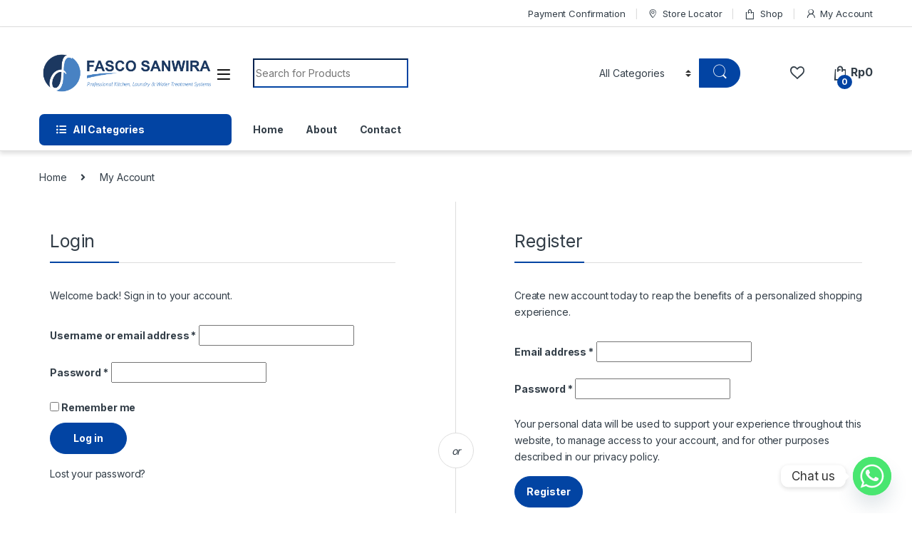

--- FILE ---
content_type: text/html; charset=UTF-8
request_url: https://fascosanwira.com/my-account/
body_size: 28121
content:
<!DOCTYPE html>
<html dir="ltr" lang="en-US" prefix="og: https://ogp.me/ns#">
<head>
<meta charset="UTF-8">
<meta name="viewport" content="width=device-width, initial-scale=1">
<link rel="profile" href="http://gmpg.org/xfn/11">
<link rel="pingback" href="https://fascosanwira.com/xmlrpc.php">

				<script>document.documentElement.className = document.documentElement.className + ' yes-js js_active js'</script>
				<title>My Account - PT.FascoSanwira | Kitchen,Laundry Equipment,Accessories, Spareparts in Jakarta Surabaya Bali, Indonesia</title>

		<!-- All in One SEO 4.8.8 - aioseo.com -->
	<meta name="robots" content="noindex, max-image-preview:large" />
	<link rel="canonical" href="https://fascosanwira.com/my-account/" />
	<meta name="generator" content="All in One SEO (AIOSEO) 4.8.8" />
		<meta property="og:locale" content="en_US" />
		<meta property="og:site_name" content="PT.FascoSanwira | Kitchen,Laundry Equipment,Accessories, Spareparts in Jakarta Surabaya Bali, Indonesia - PT.Fascosanwira menyediakan Kitchen,Laundry Equipment,Accessories, Spareparts di Jakarta Surabaya Bali Indonesia" />
		<meta property="og:type" content="article" />
		<meta property="og:title" content="My Account - PT.FascoSanwira | Kitchen,Laundry Equipment,Accessories, Spareparts in Jakarta Surabaya Bali, Indonesia" />
		<meta property="og:url" content="https://fascosanwira.com/my-account/" />
		<meta property="og:image" content="https://fascosanwira.com/wp-content/uploads/2021/07/cropped-Logo-Fasco-02.png" />
		<meta property="og:image:secure_url" content="https://fascosanwira.com/wp-content/uploads/2021/07/cropped-Logo-Fasco-02.png" />
		<meta property="article:published_time" content="2016-02-16T11:41:47+00:00" />
		<meta property="article:modified_time" content="2021-08-03T02:06:45+00:00" />
		<meta name="twitter:card" content="summary_large_image" />
		<meta name="twitter:title" content="My Account - PT.FascoSanwira | Kitchen,Laundry Equipment,Accessories, Spareparts in Jakarta Surabaya Bali, Indonesia" />
		<meta name="twitter:image" content="https://fascosanwira.com/wp-content/uploads/2021/07/cropped-Logo-Fasco-02.png" />
		<script type="application/ld+json" class="aioseo-schema">
			{"@context":"https:\/\/schema.org","@graph":[{"@type":"BreadcrumbList","@id":"https:\/\/fascosanwira.com\/my-account\/#breadcrumblist","itemListElement":[{"@type":"ListItem","@id":"https:\/\/fascosanwira.com#listItem","position":1,"name":"Home","item":"https:\/\/fascosanwira.com","nextItem":{"@type":"ListItem","@id":"https:\/\/fascosanwira.com\/my-account\/#listItem","name":"My Account"}},{"@type":"ListItem","@id":"https:\/\/fascosanwira.com\/my-account\/#listItem","position":2,"name":"My Account","previousItem":{"@type":"ListItem","@id":"https:\/\/fascosanwira.com#listItem","name":"Home"}}]},{"@type":"Organization","@id":"https:\/\/fascosanwira.com\/#organization","name":"PT.FascoSanwira | Kitchen,Laundry Equipment,Accessories, Spareparts in Jakarta Surabaya Bali, Indonesia","description":"PT.Fascosanwira menyediakan Kitchen,Laundry Equipment,Accessories, Spareparts di Jakarta Surabaya Bali Indonesia","url":"https:\/\/fascosanwira.com\/","logo":{"@type":"ImageObject","url":"https:\/\/fascosanwira.com\/wp-content\/uploads\/2021\/07\/cropped-Logo-Fasco-02.png","@id":"https:\/\/fascosanwira.com\/my-account\/#organizationLogo","width":1678,"height":450},"image":{"@id":"https:\/\/fascosanwira.com\/my-account\/#organizationLogo"}},{"@type":"WebPage","@id":"https:\/\/fascosanwira.com\/my-account\/#webpage","url":"https:\/\/fascosanwira.com\/my-account\/","name":"My Account - PT.FascoSanwira | Kitchen,Laundry Equipment,Accessories, Spareparts in Jakarta Surabaya Bali, Indonesia","inLanguage":"en-US","isPartOf":{"@id":"https:\/\/fascosanwira.com\/#website"},"breadcrumb":{"@id":"https:\/\/fascosanwira.com\/my-account\/#breadcrumblist"},"datePublished":"2016-02-16T11:41:47+00:00","dateModified":"2021-08-03T02:06:45+00:00"},{"@type":"WebSite","@id":"https:\/\/fascosanwira.com\/#website","url":"https:\/\/fascosanwira.com\/","name":"PT.FascoSanwira | Kitchen,Laundry Equipment,Accessories, Spareparts in Jakarta Surabaya Bali, Indonesia","description":"PT.Fascosanwira menyediakan Kitchen,Laundry Equipment,Accessories, Spareparts di Jakarta Surabaya Bali Indonesia","inLanguage":"en-US","publisher":{"@id":"https:\/\/fascosanwira.com\/#organization"}}]}
		</script>
		<!-- All in One SEO -->

<link rel='dns-prefetch' href='//fonts.googleapis.com' />
<link rel="alternate" type="application/rss+xml" title="PT.FascoSanwira | Kitchen,Laundry Equipment,Accessories, Spareparts in Jakarta Surabaya Bali, Indonesia &raquo; Feed" href="https://fascosanwira.com/feed/" />
<link rel="alternate" type="application/rss+xml" title="PT.FascoSanwira | Kitchen,Laundry Equipment,Accessories, Spareparts in Jakarta Surabaya Bali, Indonesia &raquo; Comments Feed" href="https://fascosanwira.com/comments/feed/" />
<link rel="alternate" title="oEmbed (JSON)" type="application/json+oembed" href="https://fascosanwira.com/wp-json/oembed/1.0/embed?url=https%3A%2F%2Ffascosanwira.com%2Fmy-account%2F" />
<link rel="alternate" title="oEmbed (XML)" type="text/xml+oembed" href="https://fascosanwira.com/wp-json/oembed/1.0/embed?url=https%3A%2F%2Ffascosanwira.com%2Fmy-account%2F&#038;format=xml" />
		<!-- This site uses the Google Analytics by MonsterInsights plugin v7.18.0 - Using Analytics tracking - https://www.monsterinsights.com/ -->
		<!-- Note: MonsterInsights is not currently configured on this site. The site owner needs to authenticate with Google Analytics in the MonsterInsights settings panel. -->
					<!-- No UA code set -->
				<!-- / Google Analytics by MonsterInsights -->
		<style id='wp-img-auto-sizes-contain-inline-css' type='text/css'>
img:is([sizes=auto i],[sizes^="auto," i]){contain-intrinsic-size:3000px 1500px}
/*# sourceURL=wp-img-auto-sizes-contain-inline-css */
</style>
<style id='wp-emoji-styles-inline-css' type='text/css'>

	img.wp-smiley, img.emoji {
		display: inline !important;
		border: none !important;
		box-shadow: none !important;
		height: 1em !important;
		width: 1em !important;
		margin: 0 0.07em !important;
		vertical-align: -0.1em !important;
		background: none !important;
		padding: 0 !important;
	}
/*# sourceURL=wp-emoji-styles-inline-css */
</style>
<link rel='stylesheet' id='wp-block-library-css' href='https://fascosanwira.com/wp-includes/css/dist/block-library/style.min.css?ver=6.9' type='text/css' media='all' />
<style id='global-styles-inline-css' type='text/css'>
:root{--wp--preset--aspect-ratio--square: 1;--wp--preset--aspect-ratio--4-3: 4/3;--wp--preset--aspect-ratio--3-4: 3/4;--wp--preset--aspect-ratio--3-2: 3/2;--wp--preset--aspect-ratio--2-3: 2/3;--wp--preset--aspect-ratio--16-9: 16/9;--wp--preset--aspect-ratio--9-16: 9/16;--wp--preset--color--black: #000000;--wp--preset--color--cyan-bluish-gray: #abb8c3;--wp--preset--color--white: #ffffff;--wp--preset--color--pale-pink: #f78da7;--wp--preset--color--vivid-red: #cf2e2e;--wp--preset--color--luminous-vivid-orange: #ff6900;--wp--preset--color--luminous-vivid-amber: #fcb900;--wp--preset--color--light-green-cyan: #7bdcb5;--wp--preset--color--vivid-green-cyan: #00d084;--wp--preset--color--pale-cyan-blue: #8ed1fc;--wp--preset--color--vivid-cyan-blue: #0693e3;--wp--preset--color--vivid-purple: #9b51e0;--wp--preset--gradient--vivid-cyan-blue-to-vivid-purple: linear-gradient(135deg,rgb(6,147,227) 0%,rgb(155,81,224) 100%);--wp--preset--gradient--light-green-cyan-to-vivid-green-cyan: linear-gradient(135deg,rgb(122,220,180) 0%,rgb(0,208,130) 100%);--wp--preset--gradient--luminous-vivid-amber-to-luminous-vivid-orange: linear-gradient(135deg,rgb(252,185,0) 0%,rgb(255,105,0) 100%);--wp--preset--gradient--luminous-vivid-orange-to-vivid-red: linear-gradient(135deg,rgb(255,105,0) 0%,rgb(207,46,46) 100%);--wp--preset--gradient--very-light-gray-to-cyan-bluish-gray: linear-gradient(135deg,rgb(238,238,238) 0%,rgb(169,184,195) 100%);--wp--preset--gradient--cool-to-warm-spectrum: linear-gradient(135deg,rgb(74,234,220) 0%,rgb(151,120,209) 20%,rgb(207,42,186) 40%,rgb(238,44,130) 60%,rgb(251,105,98) 80%,rgb(254,248,76) 100%);--wp--preset--gradient--blush-light-purple: linear-gradient(135deg,rgb(255,206,236) 0%,rgb(152,150,240) 100%);--wp--preset--gradient--blush-bordeaux: linear-gradient(135deg,rgb(254,205,165) 0%,rgb(254,45,45) 50%,rgb(107,0,62) 100%);--wp--preset--gradient--luminous-dusk: linear-gradient(135deg,rgb(255,203,112) 0%,rgb(199,81,192) 50%,rgb(65,88,208) 100%);--wp--preset--gradient--pale-ocean: linear-gradient(135deg,rgb(255,245,203) 0%,rgb(182,227,212) 50%,rgb(51,167,181) 100%);--wp--preset--gradient--electric-grass: linear-gradient(135deg,rgb(202,248,128) 0%,rgb(113,206,126) 100%);--wp--preset--gradient--midnight: linear-gradient(135deg,rgb(2,3,129) 0%,rgb(40,116,252) 100%);--wp--preset--font-size--small: 13px;--wp--preset--font-size--medium: 20px;--wp--preset--font-size--large: 36px;--wp--preset--font-size--x-large: 42px;--wp--preset--spacing--20: 0.44rem;--wp--preset--spacing--30: 0.67rem;--wp--preset--spacing--40: 1rem;--wp--preset--spacing--50: 1.5rem;--wp--preset--spacing--60: 2.25rem;--wp--preset--spacing--70: 3.38rem;--wp--preset--spacing--80: 5.06rem;--wp--preset--shadow--natural: 6px 6px 9px rgba(0, 0, 0, 0.2);--wp--preset--shadow--deep: 12px 12px 50px rgba(0, 0, 0, 0.4);--wp--preset--shadow--sharp: 6px 6px 0px rgba(0, 0, 0, 0.2);--wp--preset--shadow--outlined: 6px 6px 0px -3px rgb(255, 255, 255), 6px 6px rgb(0, 0, 0);--wp--preset--shadow--crisp: 6px 6px 0px rgb(0, 0, 0);}:where(.is-layout-flex){gap: 0.5em;}:where(.is-layout-grid){gap: 0.5em;}body .is-layout-flex{display: flex;}.is-layout-flex{flex-wrap: wrap;align-items: center;}.is-layout-flex > :is(*, div){margin: 0;}body .is-layout-grid{display: grid;}.is-layout-grid > :is(*, div){margin: 0;}:where(.wp-block-columns.is-layout-flex){gap: 2em;}:where(.wp-block-columns.is-layout-grid){gap: 2em;}:where(.wp-block-post-template.is-layout-flex){gap: 1.25em;}:where(.wp-block-post-template.is-layout-grid){gap: 1.25em;}.has-black-color{color: var(--wp--preset--color--black) !important;}.has-cyan-bluish-gray-color{color: var(--wp--preset--color--cyan-bluish-gray) !important;}.has-white-color{color: var(--wp--preset--color--white) !important;}.has-pale-pink-color{color: var(--wp--preset--color--pale-pink) !important;}.has-vivid-red-color{color: var(--wp--preset--color--vivid-red) !important;}.has-luminous-vivid-orange-color{color: var(--wp--preset--color--luminous-vivid-orange) !important;}.has-luminous-vivid-amber-color{color: var(--wp--preset--color--luminous-vivid-amber) !important;}.has-light-green-cyan-color{color: var(--wp--preset--color--light-green-cyan) !important;}.has-vivid-green-cyan-color{color: var(--wp--preset--color--vivid-green-cyan) !important;}.has-pale-cyan-blue-color{color: var(--wp--preset--color--pale-cyan-blue) !important;}.has-vivid-cyan-blue-color{color: var(--wp--preset--color--vivid-cyan-blue) !important;}.has-vivid-purple-color{color: var(--wp--preset--color--vivid-purple) !important;}.has-black-background-color{background-color: var(--wp--preset--color--black) !important;}.has-cyan-bluish-gray-background-color{background-color: var(--wp--preset--color--cyan-bluish-gray) !important;}.has-white-background-color{background-color: var(--wp--preset--color--white) !important;}.has-pale-pink-background-color{background-color: var(--wp--preset--color--pale-pink) !important;}.has-vivid-red-background-color{background-color: var(--wp--preset--color--vivid-red) !important;}.has-luminous-vivid-orange-background-color{background-color: var(--wp--preset--color--luminous-vivid-orange) !important;}.has-luminous-vivid-amber-background-color{background-color: var(--wp--preset--color--luminous-vivid-amber) !important;}.has-light-green-cyan-background-color{background-color: var(--wp--preset--color--light-green-cyan) !important;}.has-vivid-green-cyan-background-color{background-color: var(--wp--preset--color--vivid-green-cyan) !important;}.has-pale-cyan-blue-background-color{background-color: var(--wp--preset--color--pale-cyan-blue) !important;}.has-vivid-cyan-blue-background-color{background-color: var(--wp--preset--color--vivid-cyan-blue) !important;}.has-vivid-purple-background-color{background-color: var(--wp--preset--color--vivid-purple) !important;}.has-black-border-color{border-color: var(--wp--preset--color--black) !important;}.has-cyan-bluish-gray-border-color{border-color: var(--wp--preset--color--cyan-bluish-gray) !important;}.has-white-border-color{border-color: var(--wp--preset--color--white) !important;}.has-pale-pink-border-color{border-color: var(--wp--preset--color--pale-pink) !important;}.has-vivid-red-border-color{border-color: var(--wp--preset--color--vivid-red) !important;}.has-luminous-vivid-orange-border-color{border-color: var(--wp--preset--color--luminous-vivid-orange) !important;}.has-luminous-vivid-amber-border-color{border-color: var(--wp--preset--color--luminous-vivid-amber) !important;}.has-light-green-cyan-border-color{border-color: var(--wp--preset--color--light-green-cyan) !important;}.has-vivid-green-cyan-border-color{border-color: var(--wp--preset--color--vivid-green-cyan) !important;}.has-pale-cyan-blue-border-color{border-color: var(--wp--preset--color--pale-cyan-blue) !important;}.has-vivid-cyan-blue-border-color{border-color: var(--wp--preset--color--vivid-cyan-blue) !important;}.has-vivid-purple-border-color{border-color: var(--wp--preset--color--vivid-purple) !important;}.has-vivid-cyan-blue-to-vivid-purple-gradient-background{background: var(--wp--preset--gradient--vivid-cyan-blue-to-vivid-purple) !important;}.has-light-green-cyan-to-vivid-green-cyan-gradient-background{background: var(--wp--preset--gradient--light-green-cyan-to-vivid-green-cyan) !important;}.has-luminous-vivid-amber-to-luminous-vivid-orange-gradient-background{background: var(--wp--preset--gradient--luminous-vivid-amber-to-luminous-vivid-orange) !important;}.has-luminous-vivid-orange-to-vivid-red-gradient-background{background: var(--wp--preset--gradient--luminous-vivid-orange-to-vivid-red) !important;}.has-very-light-gray-to-cyan-bluish-gray-gradient-background{background: var(--wp--preset--gradient--very-light-gray-to-cyan-bluish-gray) !important;}.has-cool-to-warm-spectrum-gradient-background{background: var(--wp--preset--gradient--cool-to-warm-spectrum) !important;}.has-blush-light-purple-gradient-background{background: var(--wp--preset--gradient--blush-light-purple) !important;}.has-blush-bordeaux-gradient-background{background: var(--wp--preset--gradient--blush-bordeaux) !important;}.has-luminous-dusk-gradient-background{background: var(--wp--preset--gradient--luminous-dusk) !important;}.has-pale-ocean-gradient-background{background: var(--wp--preset--gradient--pale-ocean) !important;}.has-electric-grass-gradient-background{background: var(--wp--preset--gradient--electric-grass) !important;}.has-midnight-gradient-background{background: var(--wp--preset--gradient--midnight) !important;}.has-small-font-size{font-size: var(--wp--preset--font-size--small) !important;}.has-medium-font-size{font-size: var(--wp--preset--font-size--medium) !important;}.has-large-font-size{font-size: var(--wp--preset--font-size--large) !important;}.has-x-large-font-size{font-size: var(--wp--preset--font-size--x-large) !important;}
/*# sourceURL=global-styles-inline-css */
</style>

<style id='classic-theme-styles-inline-css' type='text/css'>
/*! This file is auto-generated */
.wp-block-button__link{color:#fff;background-color:#32373c;border-radius:9999px;box-shadow:none;text-decoration:none;padding:calc(.667em + 2px) calc(1.333em + 2px);font-size:1.125em}.wp-block-file__button{background:#32373c;color:#fff;text-decoration:none}
/*# sourceURL=/wp-includes/css/classic-themes.min.css */
</style>
<link rel='stylesheet' id='contact-form-7-css' href='https://fascosanwira.com/wp-content/plugins/contact-form-7/includes/css/styles.css?ver=5.4.2' type='text/css' media='all' />
<link rel='stylesheet' id='mas-wc-brands-style-css' href='https://fascosanwira.com/wp-content/plugins/mas-woocommerce-brands/assets/css/style.css?ver=1.0.4' type='text/css' media='all' />
<link rel='stylesheet' id='ongkoskirim-id-css' href='https://fascosanwira.com/wp-content/plugins/ongkoskirim-id/public/css/ongkoskirim-id-public.css?ver=1.0.4' type='text/css' media='all' />
<link rel='stylesheet' id='select2-css' href='https://fascosanwira.com/wp-content/plugins/woocommerce/assets/css/select2.css?ver=5.6.2' type='text/css' media='all' />
<style id='woocommerce-inline-inline-css' type='text/css'>
.woocommerce form .form-row .required { visibility: visible; }
/*# sourceURL=woocommerce-inline-inline-css */
</style>
<link rel='stylesheet' id='electro-fonts-css' href='https://fonts.googleapis.com/css2?family=Inter:wght@300;400;600;700&#038;display=swap' type='text/css' media='all' />
<link rel='stylesheet' id='font-electro-css' href='https://fascosanwira.com/wp-content/themes/electro/assets/css/font-electro.css?ver=3.0.3' type='text/css' media='all' />
<link rel='stylesheet' id='fontawesome-css' href='https://fascosanwira.com/wp-content/themes/electro/assets/vendor/fontawesome/css/all.min.css?ver=3.0.3' type='text/css' media='all' />
<link rel='stylesheet' id='animate-css-css' href='https://fascosanwira.com/wp-content/themes/electro/assets/vendor/animate.css/animate.min.css?ver=3.0.3' type='text/css' media='all' />
<link rel='stylesheet' id='jquery-mCustomScrollbar-css' href='https://fascosanwira.com/wp-content/themes/electro/assets/vendor/malihu-custom-scrollbar-plugin/jquery.mCustomScrollbar.css?ver=3.0.3' type='text/css' media='all' />
<link rel='stylesheet' id='electro-style-css' href='https://fascosanwira.com/wp-content/themes/electro/style.min.css?ver=3.0.3' type='text/css' media='all' />
<link rel='stylesheet' id='chaty-front-css-css' href='https://fascosanwira.com/wp-content/plugins/chaty/css/chaty-front.min.css?ver=3.4.81684290865' type='text/css' media='all' />
<link rel='stylesheet' id='js_composer_front-css' href='https://fascosanwira.com/wp-content/plugins/js_composer/assets/css/js_composer.min.css?ver=6.7.0' type='text/css' media='all' />
<link rel='stylesheet' id='vc_carousel_css-css' href='https://fascosanwira.com/wp-content/plugins/js_composer/assets/lib/vc_carousel/css/vc_carousel.min.css?ver=6.7.0' type='text/css' media='all' />
<link rel='stylesheet' id='lightbox2-css' href='https://fascosanwira.com/wp-content/plugins/js_composer/assets/lib/bower/lightbox2/dist/css/lightbox.min.css?ver=6.7.0' type='text/css' media='all' />
<script type="text/javascript" src="https://fascosanwira.com/wp-includes/js/jquery/jquery.min.js?ver=3.7.1" id="jquery-core-js"></script>
<script type="text/javascript" src="https://fascosanwira.com/wp-includes/js/jquery/jquery-migrate.min.js?ver=3.4.1" id="jquery-migrate-js"></script>
<script type="text/javascript" id="jquery-js-after">
/* <![CDATA[ */
jQuery( function( $ ) {
	$('a').each(function(e){
		//check if href attribute exists
		if ( $(this).attr('href') ) {
			// for lack of specific classes on the my account action buttons we check the url
			if( $(this).attr('href').indexOf('generate_wpo_wcpdf') != -1 ){
				$(this).attr('target', '_blank');
			};
		}
	});
});
//# sourceURL=jquery-js-after
/* ]]> */
</script>
<script type="text/javascript" src="https://fascosanwira.com/wp-content/plugins/woocommerce/assets/js/jquery-blockui/jquery.blockUI.min.js?ver=2.7.0-wc.5.6.2" id="jquery-blockui-js"></script>
<script type="text/javascript" id="wc-add-to-cart-js-extra">
/* <![CDATA[ */
var wc_add_to_cart_params = {"ajax_url":"/wp-admin/admin-ajax.php","wc_ajax_url":"/?wc-ajax=%%endpoint%%","i18n_view_cart":"View cart","cart_url":"https://fascosanwira.com/cart/","is_cart":"","cart_redirect_after_add":"no"};
//# sourceURL=wc-add-to-cart-js-extra
/* ]]> */
</script>
<script type="text/javascript" src="https://fascosanwira.com/wp-content/plugins/woocommerce/assets/js/frontend/add-to-cart.min.js?ver=5.6.2" id="wc-add-to-cart-js"></script>
<script type="text/javascript" id="zxcvbn-async-js-extra">
/* <![CDATA[ */
var _zxcvbnSettings = {"src":"https://fascosanwira.com/wp-includes/js/zxcvbn.min.js"};
//# sourceURL=zxcvbn-async-js-extra
/* ]]> */
</script>
<script type="text/javascript" src="https://fascosanwira.com/wp-includes/js/zxcvbn-async.min.js?ver=1.0" id="zxcvbn-async-js"></script>
<script type="text/javascript" src="https://fascosanwira.com/wp-content/plugins/js_composer/assets/js/vendors/woocommerce-add-to-cart.js?ver=6.7.0" id="vc_woocommerce-add-to-cart-js-js"></script>
<link rel="https://api.w.org/" href="https://fascosanwira.com/wp-json/" /><link rel="alternate" title="JSON" type="application/json" href="https://fascosanwira.com/wp-json/wp/v2/pages/3854" /><link rel="EditURI" type="application/rsd+xml" title="RSD" href="https://fascosanwira.com/xmlrpc.php?rsd" />
<meta name="generator" content="WordPress 6.9" />
<meta name="generator" content="WooCommerce 5.6.2" />
<link rel='shortlink' href='https://fascosanwira.com/?p=3854' />
<meta name="framework" content="Redux 4.2.14" />	<noscript><style>.woocommerce-product-gallery{ opacity: 1 !important; }</style></noscript>
	<meta name="generator" content="Powered by WPBakery Page Builder - drag and drop page builder for WordPress."/>
<meta name="generator" content="Powered by Slider Revolution 6.5.5 - responsive, Mobile-Friendly Slider Plugin for WordPress with comfortable drag and drop interface." />
<link rel="icon" href="https://fascosanwira.com/wp-content/uploads/2021/08/cropped-Pavicon-150x50-01-32x32.png" sizes="32x32" />
<link rel="icon" href="https://fascosanwira.com/wp-content/uploads/2021/08/cropped-Pavicon-150x50-01-192x192.png" sizes="192x192" />
<link rel="apple-touch-icon" href="https://fascosanwira.com/wp-content/uploads/2021/08/cropped-Pavicon-150x50-01-180x180.png" />
<meta name="msapplication-TileImage" content="https://fascosanwira.com/wp-content/uploads/2021/08/cropped-Pavicon-150x50-01-270x270.png" />
<script type="text/javascript">function setREVStartSize(e){
			//window.requestAnimationFrame(function() {				 
				window.RSIW = window.RSIW===undefined ? window.innerWidth : window.RSIW;	
				window.RSIH = window.RSIH===undefined ? window.innerHeight : window.RSIH;	
				try {								
					var pw = document.getElementById(e.c).parentNode.offsetWidth,
						newh;
					pw = pw===0 || isNaN(pw) ? window.RSIW : pw;
					e.tabw = e.tabw===undefined ? 0 : parseInt(e.tabw);
					e.thumbw = e.thumbw===undefined ? 0 : parseInt(e.thumbw);
					e.tabh = e.tabh===undefined ? 0 : parseInt(e.tabh);
					e.thumbh = e.thumbh===undefined ? 0 : parseInt(e.thumbh);
					e.tabhide = e.tabhide===undefined ? 0 : parseInt(e.tabhide);
					e.thumbhide = e.thumbhide===undefined ? 0 : parseInt(e.thumbhide);
					e.mh = e.mh===undefined || e.mh=="" || e.mh==="auto" ? 0 : parseInt(e.mh,0);		
					if(e.layout==="fullscreen" || e.l==="fullscreen") 						
						newh = Math.max(e.mh,window.RSIH);					
					else{					
						e.gw = Array.isArray(e.gw) ? e.gw : [e.gw];
						for (var i in e.rl) if (e.gw[i]===undefined || e.gw[i]===0) e.gw[i] = e.gw[i-1];					
						e.gh = e.el===undefined || e.el==="" || (Array.isArray(e.el) && e.el.length==0)? e.gh : e.el;
						e.gh = Array.isArray(e.gh) ? e.gh : [e.gh];
						for (var i in e.rl) if (e.gh[i]===undefined || e.gh[i]===0) e.gh[i] = e.gh[i-1];
											
						var nl = new Array(e.rl.length),
							ix = 0,						
							sl;					
						e.tabw = e.tabhide>=pw ? 0 : e.tabw;
						e.thumbw = e.thumbhide>=pw ? 0 : e.thumbw;
						e.tabh = e.tabhide>=pw ? 0 : e.tabh;
						e.thumbh = e.thumbhide>=pw ? 0 : e.thumbh;					
						for (var i in e.rl) nl[i] = e.rl[i]<window.RSIW ? 0 : e.rl[i];
						sl = nl[0];									
						for (var i in nl) if (sl>nl[i] && nl[i]>0) { sl = nl[i]; ix=i;}															
						var m = pw>(e.gw[ix]+e.tabw+e.thumbw) ? 1 : (pw-(e.tabw+e.thumbw)) / (e.gw[ix]);					
						newh =  (e.gh[ix] * m) + (e.tabh + e.thumbh);
					}
					var el = document.getElementById(e.c);
					if (el!==null && el) el.style.height = newh+"px";					
					el = document.getElementById(e.c+"_wrapper");
					if (el!==null && el) {
						el.style.height = newh+"px";
						el.style.display = "block";
					}
				} catch(e){
					console.log("Failure at Presize of Slider:" + e)
				}					   
			//});
		  };</script>
<style type="text/css">
        .footer-call-us .call-us-icon i,
        .header-support-info .support-icon i,
        .header-support-inner .support-icon,
        .widget_electro_products_filter .widget_layered_nav li > a:hover::before,
        .widget_electro_products_filter .widget_layered_nav li > a:focus::before,
        .widget_electro_products_filter .widget_product_categories li > a:hover::before,
        .widget_electro_products_filter .widget_product_categories li > a:focus::before,
        .widget_electro_products_filter .widget_layered_nav li.chosen > a::before,
        .widget_electro_products_filter .widget_product_categories li.current-cat > a::before,
        .features-list .media-left i,
        .secondary-nav>.dropdown.open >a::before,
        .secondary-nav>.dropdown.show >a::before,
        p.stars a,
        .top-bar.top-bar-v1 #menu-top-bar-left.nav-inline .menu-item > a i,
        .handheld-footer .handheld-footer-bar .footer-call-us .call-us-text span,
        .footer-v2 .handheld-footer .handheld-footer-bar .footer-call-us .call-us-text span,
        .top-bar .menu-item.customer-support i {
            color: #0244a3;
        }

        .header-logo svg ellipse,
        .footer-logo svg ellipse{
            fill:#0244a3;
        }

        .primary-nav .nav-inline > .menu-item .dropdown-menu,
        .primary-nav-menu .nav-inline > .menu-item .dropdown-menu,
        .navbar-primary .navbar-nav > .menu-item .dropdown-menu,
        .vertical-menu .menu-item-has-children > .dropdown-menu,
        .departments-menu .menu-item-has-children:hover > .dropdown-menu,
        .top-bar .nav-inline > .menu-item .dropdown-menu,
        .secondary-nav>.dropdown .dropdown-menu,
        .header-v6 .vertical-menu .list-group-item > .dropdown-menu,
        .best-selling-menu .nav-item>ul>li.electro-more-menu-item .dropdown-menu,
        .home-v5-slider .tp-tab.selected .tp-tab-title:before,
        .home-v5-slider .tp-tab.selected .tp-tab-title:after,
        .header-v5 .electro-navigation .departments-menu-v2>.dropdown>.dropdown-menu,
        .product-categories-list-with-header.v2 header .caption .section-title:after,
        .primary-nav-menu .nav-inline >.menu-item .dropdown-menu,
        .dropdown-menu-mini-cart,
        .dropdown-menu-user-account,
        .electro-navbar-primary .nav>.menu-item.menu-item-has-children .dropdown-menu,
        .header-v6 .header-logo-area .departments-menu-v2 .departments-menu-v2-title+.dropdown-menu,
        .departments-menu-v2 .departments-menu-v2-title+.dropdown-menu li.menu-item-has-children .dropdown-menu,
        .secondary-nav-v6 .secondary-nav-v6-inner .sub-menu,
        .secondary-nav-v6 .widget_nav_menu .sub-menu {
            border-top-color: #0244a3;
        }

        .columns-6-1 > ul.products > li.product .thumbnails > a:hover,
        .primary-nav .nav-inline .yamm-fw.open > a::before,
        .columns-6-1>ul.products.product-main-6-1 .electro-wc-product-gallery__wrapper .electro-wc-product-gallery__image.flex-active-slide img,
        .single-product .electro-wc-product-gallery .electro-wc-product-gallery__wrapper .electro-wc-product-gallery__image.flex-active-slide img,
        .products-6-1-with-categories-inner .product-main-6-1 .images .thumbnails a:hover,
        .home-v5-slider .tp-tab.selected .tp-tab-title:after,
        .electro-navbar .departments-menu-v2 .departments-menu-v2-title+.dropdown-menu li.menu-item-has-children>.dropdown-menu,
        .product-main-6-1 .thumbnails>a:focus, .product-main-6-1 .thumbnails>a:hover,
        .product-main-6-1 .thumbnails>a:focus, .product-main-6-1 .thumbnails>a:focus,
        .product-main-6-1 .thumbnails>a:focus>img, .product-main-6-1 .thumbnails>a:hover>img,
        .product-main-6-1 .thumbnails>a:focus>img, .product-main-6-1 .thumbnails>a:focus>img {
            border-bottom-color: #0244a3;
        }

        .navbar-primary,
        .footer-newsletter,
        .button:hover::before,
        li.product:hover .button::before,
        li.product:hover .added_to_cart::before,
        .owl-item .product:hover .button::before,
        .owl-item .product:hover .added_to_cart::before,
        .widget_price_filter .ui-slider .ui-slider-handle,
        .woocommerce-pagination ul.page-numbers > li a.current,
        .woocommerce-pagination ul.page-numbers > li span.current,
        .pagination ul.page-numbers > li a.current,
        .pagination ul.page-numbers > li span.current,
        .owl-dots .owl-dot.active,
        .products-carousel-tabs .nav-link.active::before,
        .deal-progress .progress-bar,
        .products-2-1-2 .nav-link.active::before,
        .products-4-1-4 .nav-link.active::before,
        .da .da-action > a::after,
        .header-v1 .navbar-search .input-group .btn,
        .header-v3 .navbar-search .input-group .btn,
        .header-v6 .navbar-search .input-group .btn,
        .header-v8 .navbar-search .input-group .btn,
        .header-v9 .navbar-search .input-group .btn,
        .vertical-menu > li:first-child,
        .widget.widget_tag_cloud .tagcloud a:hover,
        .widget.widget_tag_cloud .tagcloud a:focus,
        .navbar-mini-cart .cart-items-count,
        .navbar-compare .count,
        .navbar-wishlist .count,
        .wc-tabs > li.active a::before,
        .ec-tabs > li.active a::before,
        .woocommerce-info,
        .woocommerce-noreviews,
        p.no-comments,
        .products-2-1-2 .nav-link:hover::before,
        .products-4-1-4 .nav-link:hover::before,
        .single_add_to_cart_button,
        .section-onsale-product-carousel .onsale-product-carousel .onsale-product .onsale-product-content .deal-cart-button .button,
        .section-onsale-product-carousel .onsale-product-carousel .onsale-product .onsale-product-content .deal-cart-button .added_to_cart,
        .wpb-accordion .vc_tta.vc_general .vc_tta-panel.vc_active .vc_tta-panel-heading .vc_tta-panel-title > a i,
        ul.products > li.product.list-view:not(.list-view-small) .button:hover,
        ul.products > li.product.list-view:not(.list-view-small) .button:focus,
        ul.products > li.product.list-view:not(.list-view-small) .button:active,
        ul.products > li.product.list-view.list-view-small .button:hover::after,
        ul.products > li.product.list-view.list-view-small .button:focus::after,
        ul.products > li.product.list-view.list-view-small .button:active::after,
        .widget_electro_products_carousel_widget .section-products-carousel .owl-nav .owl-prev:hover,
        .widget_electro_products_carousel_widget .section-products-carousel .owl-nav .owl-next:hover,
        .full-color-background .header-v3,
        .full-color-background .header-v4,
        .full-color-background .top-bar,
        .top-bar-v3,
        .pace .pace-progress,
        .electro-handheld-footer-bar ul li a .count,
        .handheld-navigation-wrapper .stuck .navbar-toggler,
        .handheld-navigation-wrapper .stuck button,
        .handheld-navigation-wrapper.toggled .stuck .navbar-toggler,
        .handheld-navigation-wrapper.toggled .stuck button,
        .da .da-action>a::after,
        .demo_store,
        .header-v5 .header-top,
        .handheld-header-v2,
        .handheld-header-v2.stuck,
        #payment .place-order button[type=submit],
        .single-product .product-images-wrapper .woocommerce-product-gallery.electro-carousel-loaded .flex-control-nav li a.flex-active,
        .single-product .product-images-wrapper .electro-wc-product-gallery .flex-control-nav li a.flex-active,
        .single-product .product-images-wrapper .flex-control-nav li a.flex-active,
        .section-onsale-product .savings,
        .section-onsale-product-carousel .savings,
        .columns-6-1>ul.products.product-main-6-1>li.product .electro-wc-product-gallery .flex-control-nav li a.flex-active,
        .products-carousel-tabs-v5 header ul.nav-inline .nav-link.active,
        .products-carousel-tabs-with-deal header ul.nav-inline .nav-link.active,
        section .deals-carousel-inner-block .onsale-product .onsale-product-content .deal-cart-button .added_to_cart,
        section .deals-carousel-inner-block .onsale-product .onsale-product-content .deal-cart-button .button,
        .header-icon-counter,
        .electro-navbar,
        .departments-menu-v2-title,
        section .deals-carousel-inner-block .onsale-product .onsale-product-content .deal-cart-button .added_to_cart,
        section .deals-carousel-inner-block .onsale-product .onsale-product-content .deal-cart-button .button,
        .deal-products-with-featured header,
        .deal-products-with-featured ul.products > li.product.product-featured .savings,
        .mobile-header-v2,
        .mobile-header-v2.stuck,
        .product-categories-list-with-header.v2 header .caption .section-title,
        .product-categories-list-with-header.v2 header .caption .section-title,
        .home-mobile-v2-features-block,
        .show-nav .nav .nav-item.active .nav-link,
        .header-v5,
        .header-v5 .stuck,
        .electro-navbar-primary,
        .navbar-search-input-group .navbar-search-button,
        .da-block .da-action::after,
        .products-6-1 header.show-nav ul.nav .nav-item.active .nav-link,
        ul.products[data-view=list-view].columns-1>li.product .product-loop-footer .button,
        ul.products[data-view=list-view].columns-2>li.product .product-loop-footer .button,
        ul.products[data-view=list-view].columns-3>li.product .product-loop-footer .button,
        ul.products[data-view=list-view].columns-4>li.product .product-loop-footer .button,
        ul.products[data-view=list-view].columns-5>li.product .product-loop-footer .button,
        ul.products[data-view=list-view].columns-6>li.product .product-loop-footer .button,
        ul.products[data-view=list-view].columns-7>li.product .product-loop-footer .button,
        ul.products[data-view=list-view].columns-8>li.product .product-loop-footer .button,
        ul.products[data-view=list-view]>li.product .product-item__footer .add-to-cart-wrap a,
        .products.show-btn>li.product .added_to_cart,
        .products.show-btn>li.product .button,
        .yith-wcqv-button,
        .header-v7 .masthead,
        section.category-icons-carousel-v2,
        .category-icons-carousel .category a:hover .category-icon,
        .products-carousel-banner-vertical-tabs .banners-tabs>.nav a.active,
        .products-carousel-with-timer .deal-countdown-timer,
        .section-onsale-product-carousel-v9 .onsale-product .deal-countdown-timer,
        .dokan-elector-style-active.store-v1 .profile-frame + .dokan-store-tabs > ul li.active a:after,
        .dokan-elector-style-active.store-v5 .profile-frame + .dokan-store-tabs > ul li.active a:after,
        .aws-container .aws-search-form .aws-search-clear,
        div.wpforms-container-full .wpforms-form input[type=submit],
        div.wpforms-container-full .wpforms-form button[type=submit],
        div.wpforms-container-full .wpforms-form .wpforms-page-button,
        .electro-dark .full-color-background .masthead .navbar-search .input-group .btn,
        .electro-dark .electro-navbar-primary .nav>.menu-item:hover>a,
        .electro-dark .masthead .navbar-search .input-group .btn {
            background-color: #0244a3;
        }

        .electro-navbar .departments-menu-v2 .departments-menu-v2-title+.dropdown-menu li.menu-item-has-children>.dropdown-menu,
        .products-carousel-banner-vertical-tabs .banners-tabs>.nav a.active::before {
            border-right-color: #0244a3;
        }

        .hero-action-btn:hover {
            background-color: #023f96 !important;
        }

        .hero-action-btn,
        #scrollUp,
        .custom .tp-bullet.selected,
        .home-v1-slider .btn-primary,
        .home-v2-slider .btn-primary,
        .home-v3-slider .btn-primary,
        .electro-dark .show-nav .nav .active .nav-link,
        .electro-dark .full-color-background .masthead .header-icon-counter,
        .electro-dark .full-color-background .masthead .navbar-search .input-group .btn,
        .electro-dark .electro-navbar-primary .nav>.menu-item:hover>a,
        .electro-dark .masthead .navbar-search .input-group .btn {
            background-color: #0244a3 !important;
        }

        .departments-menu .departments-menu-dropdown,
        .departments-menu .menu-item-has-children > .dropdown-menu,
        .widget_price_filter .ui-slider .ui-slider-handle:last-child,
        section header h1::after,
        section header .h1::after,
        .products-carousel-tabs .nav-link.active::after,
        section.section-product-cards-carousel header ul.nav .active .nav-link,
        section.section-onsale-product,
        section.section-onsale-product-carousel .onsale-product-carousel,
        .products-2-1-2 .nav-link.active::after,
        .products-4-1-4 .nav-link.active::after,
        .products-6-1 header ul.nav .active .nav-link,
        .header-v1 .navbar-search .input-group .form-control,
        .header-v1 .navbar-search .input-group .input-group-addon,
        .header-v1 .navbar-search .input-group .btn,
        .header-v3 .navbar-search .input-group .form-control,
        .header-v3 .navbar-search .input-group .input-group-addon,
        .header-v3 .navbar-search .input-group .btn,
        .header-v6 .navbar-search .input-group .form-control,
        .header-v6 .navbar-search .input-group .input-group-addon,
        .header-v6 .navbar-search .input-group .btn,
        .header-v8 .navbar-search .input-group .form-control,
        .header-v8 .navbar-search .input-group .input-group-addon,
        .header-v8 .navbar-search .input-group .btn,
        .header-v9 .navbar-search .input-group .form-control,
        .header-v9 .navbar-search .input-group .input-group-addon,
        .header-v9 .navbar-search .input-group .btn,
        .widget.widget_tag_cloud .tagcloud a:hover,
        .widget.widget_tag_cloud .tagcloud a:focus,
        .navbar-primary .navbar-mini-cart .dropdown-menu-mini-cart,
        .woocommerce-checkout h3::after,
        #customer_login h2::after,
        .customer-login-form h2::after,
        .navbar-primary .navbar-mini-cart .dropdown-menu-mini-cart,
        .woocommerce-edit-address form h3::after,
        .edit-account legend::after,
        .woocommerce-account h2::after,
        .address header.title h3::after,
        .addresses header.title h3::after,
        .woocommerce-order-received h2::after,
        .track-order h2::after,
        .wc-tabs > li.active a::after,
        .ec-tabs > li.active a::after,
        .comments-title::after,
        .comment-reply-title::after,
        .pings-title::after,
        #reviews #comments > h2::after,
        .single-product .woocommerce-tabs ~ div.products > h2::after,
        .single-product .electro-tabs ~ div.products > h2::after,
        .single-product .related>h2::after,
        .single-product .up-sells>h2::after,
        .cart-collaterals h2:not(.woocommerce-loop-product__title)::after,
        .footer-widgets .widget-title:after,
        .sidebar .widget-title::after,
        .sidebar-blog .widget-title::after,
        .contact-page-title::after,
        #reviews:not(.electro-advanced-reviews) #comments > h2::after,
        .cpf-type-range .tm-range-picker .noUi-origin .noUi-handle,
        .widget_electro_products_carousel_widget .section-products-carousel .owl-nav .owl-prev:hover,
        .widget_electro_products_carousel_widget .section-products-carousel .owl-nav .owl-next:hover,
        .wpb-accordion .vc_tta.vc_general .vc_tta-panel.vc_active .vc_tta-panel-heading .vc_tta-panel-title > a i,
        .single-product .woocommerce-tabs+section.products>h2::after,
        #payment .place-order button[type=submit],
        .single-product .electro-tabs+section.products>h2::after,
        .deal-products-carousel .deal-products-carousel-inner .deal-products-timer header .section-title:after,
        .deal-products-carousel .deal-products-carousel-inner .deal-countdown > span,
        .deals-carousel-inner-block .onsale-product .onsale-product-content .deal-countdown > span,
        .home-v5-slider .section-onsale-product-v2 .onsale-product .onsale-product-content .deal-countdown > span,
        .products-with-category-image header ul.nav-inline .active .nav-link,
        .products-6-1-with-categories header ul.nav-inline .active .nav-link,
        .products-carousel-tabs-v5 header ul.nav-inline .nav-link:hover,
        .products-carousel-tabs-with-deal header ul.nav-inline .nav-link:hover,
        section.products-carousel-v5 header .nav-inline .active .nav-link,
        .mobile-header-v1 .site-search .widget.widget_product_search form,
        .mobile-header-v1 .site-search .widget.widget_search form,
        .show-nav .nav .nav-item.active .nav-link,
        .departments-menu-v2 .departments-menu-v2-title+.dropdown-menu,
        .navbar-search-input-group .search-field,
        .navbar-search-input-group .custom-select,
        .products-6-1 header.show-nav ul.nav .nav-item.active .nav-link,
        .electro-wide .onsale-product-carousel .onsale-product__inner,
        .electro-wide .section-onsale-product .onsale-product__inner,
        .header-v1 .aws-container .aws-search-field,
        .header-v3 .aws-container .aws-search-field,
        .header-v6 .aws-container .aws-search-field,
        .header-v8 .aws-container .aws-search-field,
        div.wpforms-container-full .wpforms-form input[type=submit],
        div.wpforms-container-full .wpforms-form button[type=submit],
        div.wpforms-container-full .wpforms-form .wpforms-page-button,
        .electro-dark .electro-navbar .navbar-search .input-group .btn,
        .electro-dark .masthead .navbar-search .input-group .btn {
            border-color: #0244a3;
        }

        @media (min-width: 1480px) {
            .onsale-product-carousel .onsale-product__inner {
        		border-color: #0244a3;
        	}
        }

        .widget_price_filter .price_slider_amount .button,
        .dropdown-menu-mini-cart .wc-forward.checkout,
        table.cart .actions .checkout-button,
        .cart-collaterals .cart_totals .wc-proceed-to-checkout a,
        .customer-login-form .button,
        .btn-primary,
        input[type="submit"],
        input.dokan-btn-theme[type="submit"],
        a.dokan-btn-theme, .dokan-btn-theme,
        .sign-in-button,
        .products-carousel-banner-vertical-tabs .banners-tabs .tab-content-inner>a,
        .dokan-store-support-and-follow-wrap .dokan-btn {
          color: #ffffff;
          background-color: #0244a3;
          border-color: #0244a3;
        }

        .widget_price_filter .price_slider_amount .button:hover,
        .dropdown-menu-mini-cart .wc-forward.checkout:hover,
        table.cart .actions .checkout-button:hover,
        .customer-login-form .button:hover,
        .btn-primary:hover,
        input[type="submit"]:hover,
        input.dokan-btn-theme[type="submit"]:hover,
        a.dokan-btn-theme:hover, .dokan-btn-theme:hover,
        .sign-in-button:hover,
        .products-carousel-banner-vertical-tabs .banners-tabs .tab-content-inner>a:hover,
        .dokan-store-support-and-follow-wrap .dokan-btn:hover {
          color: #fff;
          background-color: #000000;
          border-color: #000000;
        }

        .widget_price_filter .price_slider_amount .button:focus, .widget_price_filter .price_slider_amount .button.focus,
        .dropdown-menu-mini-cart .wc-forward.checkout:focus,
        .dropdown-menu-mini-cart .wc-forward.checkout.focus,
        table.cart .actions .checkout-button:focus,
        table.cart .actions .checkout-button.focus,
        .customer-login-form .button:focus,
        .customer-login-form .button.focus,
        .btn-primary:focus,
        .btn-primary.focus,
        input[type="submit"]:focus,
        input[type="submit"].focus,
        input.dokan-btn-theme[type="submit"]:focus,
        input.dokan-btn-theme[type="submit"].focus,
        a.dokan-btn-theme:focus,
        a.dokan-btn-theme.focus, .dokan-btn-theme:focus, .dokan-btn-theme.focus,
        .sign-in-button:focus,
        .products-carousel-banner-vertical-tabs .banners-tabs .tab-content-inner>a:focus,
        .dokan-store-support-and-follow-wrap .dokan-btn:focus {
          color: #fff;
          background-color: #000000;
          border-color: #000000;
        }

        .widget_price_filter .price_slider_amount .button:active, .widget_price_filter .price_slider_amount .button.active, .open > .widget_price_filter .price_slider_amount .button.dropdown-toggle,
        .dropdown-menu-mini-cart .wc-forward.checkout:active,
        .dropdown-menu-mini-cart .wc-forward.checkout.active, .open >
        .dropdown-menu-mini-cart .wc-forward.checkout.dropdown-toggle,
        table.cart .actions .checkout-button:active,
        table.cart .actions .checkout-button.active, .open >
        table.cart .actions .checkout-button.dropdown-toggle,
        .customer-login-form .button:active,
        .customer-login-form .button.active, .open >
        .customer-login-form .button.dropdown-toggle,
        .btn-primary:active,
        .btn-primary.active, .open >
        .btn-primary.dropdown-toggle,
        input[type="submit"]:active,
        input[type="submit"].active, .open >
        input[type="submit"].dropdown-toggle,
        input.dokan-btn-theme[type="submit"]:active,
        input.dokan-btn-theme[type="submit"].active, .open >
        input.dokan-btn-theme[type="submit"].dropdown-toggle,
        a.dokan-btn-theme:active,
        a.dokan-btn-theme.active, .open >
        a.dokan-btn-theme.dropdown-toggle, .dokan-btn-theme:active, .dokan-btn-theme.active, .open > .dokan-btn-theme.dropdown-toggle {
          color: #ffffff;
          background-color: #000000;
          border-color: #000000;
          background-image: none;
        }

        .widget_price_filter .price_slider_amount .button:active:hover, .widget_price_filter .price_slider_amount .button:active:focus, .widget_price_filter .price_slider_amount .button:active.focus, .widget_price_filter .price_slider_amount .button.active:hover, .widget_price_filter .price_slider_amount .button.active:focus, .widget_price_filter .price_slider_amount .button.active.focus, .open > .widget_price_filter .price_slider_amount .button.dropdown-toggle:hover, .open > .widget_price_filter .price_slider_amount .button.dropdown-toggle:focus, .open > .widget_price_filter .price_slider_amount .button.dropdown-toggle.focus,
        .dropdown-menu-mini-cart .wc-forward.checkout:active:hover,
        .dropdown-menu-mini-cart .wc-forward.checkout:active:focus,
        .dropdown-menu-mini-cart .wc-forward.checkout:active.focus,
        .dropdown-menu-mini-cart .wc-forward.checkout.active:hover,
        .dropdown-menu-mini-cart .wc-forward.checkout.active:focus,
        .dropdown-menu-mini-cart .wc-forward.checkout.active.focus, .open >
        .dropdown-menu-mini-cart .wc-forward.checkout.dropdown-toggle:hover, .open >
        .dropdown-menu-mini-cart .wc-forward.checkout.dropdown-toggle:focus, .open >
        .dropdown-menu-mini-cart .wc-forward.checkout.dropdown-toggle.focus,
        table.cart .actions .checkout-button:active:hover,
        table.cart .actions .checkout-button:active:focus,
        table.cart .actions .checkout-button:active.focus,
        table.cart .actions .checkout-button.active:hover,
        table.cart .actions .checkout-button.active:focus,
        table.cart .actions .checkout-button.active.focus, .open >
        table.cart .actions .checkout-button.dropdown-toggle:hover, .open >
        table.cart .actions .checkout-button.dropdown-toggle:focus, .open >
        table.cart .actions .checkout-button.dropdown-toggle.focus,
        .customer-login-form .button:active:hover,
        .customer-login-form .button:active:focus,
        .customer-login-form .button:active.focus,
        .customer-login-form .button.active:hover,
        .customer-login-form .button.active:focus,
        .customer-login-form .button.active.focus, .open >
        .customer-login-form .button.dropdown-toggle:hover, .open >
        .customer-login-form .button.dropdown-toggle:focus, .open >
        .customer-login-form .button.dropdown-toggle.focus,
        .btn-primary:active:hover,
        .btn-primary:active:focus,
        .btn-primary:active.focus,
        .btn-primary.active:hover,
        .btn-primary.active:focus,
        .btn-primary.active.focus, .open >
        .btn-primary.dropdown-toggle:hover, .open >
        .btn-primary.dropdown-toggle:focus, .open >
        .btn-primary.dropdown-toggle.focus,
        input[type="submit"]:active:hover,
        input[type="submit"]:active:focus,
        input[type="submit"]:active.focus,
        input[type="submit"].active:hover,
        input[type="submit"].active:focus,
        input[type="submit"].active.focus, .open >
        input[type="submit"].dropdown-toggle:hover, .open >
        input[type="submit"].dropdown-toggle:focus, .open >
        input[type="submit"].dropdown-toggle.focus,
        input.dokan-btn-theme[type="submit"]:active:hover,
        input.dokan-btn-theme[type="submit"]:active:focus,
        input.dokan-btn-theme[type="submit"]:active.focus,
        input.dokan-btn-theme[type="submit"].active:hover,
        input.dokan-btn-theme[type="submit"].active:focus,
        input.dokan-btn-theme[type="submit"].active.focus, .open >
        input.dokan-btn-theme[type="submit"].dropdown-toggle:hover, .open >
        input.dokan-btn-theme[type="submit"].dropdown-toggle:focus, .open >
        input.dokan-btn-theme[type="submit"].dropdown-toggle.focus,
        a.dokan-btn-theme:active:hover,
        a.dokan-btn-theme:active:focus,
        a.dokan-btn-theme:active.focus,
        a.dokan-btn-theme.active:hover,
        a.dokan-btn-theme.active:focus,
        a.dokan-btn-theme.active.focus, .open >
        a.dokan-btn-theme.dropdown-toggle:hover, .open >
        a.dokan-btn-theme.dropdown-toggle:focus, .open >
        a.dokan-btn-theme.dropdown-toggle.focus, .dokan-btn-theme:active:hover, .dokan-btn-theme:active:focus, .dokan-btn-theme:active.focus, .dokan-btn-theme.active:hover, .dokan-btn-theme.active:focus, .dokan-btn-theme.active.focus, .open > .dokan-btn-theme.dropdown-toggle:hover, .open > .dokan-btn-theme.dropdown-toggle:focus, .open > .dokan-btn-theme.dropdown-toggle.focus {
          color: #ffffff;
          background-color: #012d6c;
          border-color: #012252;
        }

        .widget_price_filter .price_slider_amount .button.disabled:focus, .widget_price_filter .price_slider_amount .button.disabled.focus, .widget_price_filter .price_slider_amount .button:disabled:focus, .widget_price_filter .price_slider_amount .button:disabled.focus,
        .dropdown-menu-mini-cart .wc-forward.checkout.disabled:focus,
        .dropdown-menu-mini-cart .wc-forward.checkout.disabled.focus,
        .dropdown-menu-mini-cart .wc-forward.checkout:disabled:focus,
        .dropdown-menu-mini-cart .wc-forward.checkout:disabled.focus,
        table.cart .actions .checkout-button.disabled:focus,
        table.cart .actions .checkout-button.disabled.focus,
        table.cart .actions .checkout-button:disabled:focus,
        table.cart .actions .checkout-button:disabled.focus,
        .customer-login-form .button.disabled:focus,
        .customer-login-form .button.disabled.focus,
        .customer-login-form .button:disabled:focus,
        .customer-login-form .button:disabled.focus,
        .btn-primary.disabled:focus,
        .btn-primary.disabled.focus,
        .btn-primary:disabled:focus,
        .btn-primary:disabled.focus,
        input[type="submit"].disabled:focus,
        input[type="submit"].disabled.focus,
        input[type="submit"]:disabled:focus,
        input[type="submit"]:disabled.focus,
        input.dokan-btn-theme[type="submit"].disabled:focus,
        input.dokan-btn-theme[type="submit"].disabled.focus,
        input.dokan-btn-theme[type="submit"]:disabled:focus,
        input.dokan-btn-theme[type="submit"]:disabled.focus,
        a.dokan-btn-theme.disabled:focus,
        a.dokan-btn-theme.disabled.focus,
        a.dokan-btn-theme:disabled:focus,
        a.dokan-btn-theme:disabled.focus, .dokan-btn-theme.disabled:focus, .dokan-btn-theme.disabled.focus, .dokan-btn-theme:disabled:focus, .dokan-btn-theme:disabled.focus {
          background-color: #0244a3;
          border-color: #0244a3;
        }

        .widget_price_filter .price_slider_amount .button.disabled:hover, .widget_price_filter .price_slider_amount .button:disabled:hover,
        .dropdown-menu-mini-cart .wc-forward.checkout.disabled:hover,
        .dropdown-menu-mini-cart .wc-forward.checkout:disabled:hover,
        table.cart .actions .checkout-button.disabled:hover,
        table.cart .actions .checkout-button:disabled:hover,
        .customer-login-form .button.disabled:hover,
        .customer-login-form .button:disabled:hover,
        .btn-primary.disabled:hover,
        .btn-primary:disabled:hover,
        input[type="submit"].disabled:hover,
        input[type="submit"]:disabled:hover,
        input.dokan-btn-theme[type="submit"].disabled:hover,
        input.dokan-btn-theme[type="submit"]:disabled:hover,
        a.dokan-btn-theme.disabled:hover,
        a.dokan-btn-theme:disabled:hover, .dokan-btn-theme.disabled:hover, .dokan-btn-theme:disabled:hover {
          background-color: #0244a3;
          border-color: #0244a3;
        }

        .navbar-primary .navbar-nav > .menu-item > a:hover,
        .navbar-primary .navbar-nav > .menu-item > a:focus,
        .electro-navbar-primary .nav>.menu-item>a:focus,
        .electro-navbar-primary .nav>.menu-item>a:hover  {
            background-color: #023f96;
        }

        .navbar-primary .navbar-nav > .menu-item > a {
            border-color: #023f96;
        }

        .full-color-background .navbar-primary,
        .header-v4 .electro-navbar-primary,
        .header-v4 .electro-navbar-primary {
            border-top-color: #023f96;
        }

        .full-color-background .top-bar .nav-inline .menu-item+.menu-item:before {
            color: #023f96;
        }

        .electro-navbar-primary .nav>.menu-item+.menu-item>a,
        .home-mobile-v2-features-block .features-list .feature+.feature .media {
            border-left-color: #023f96;
        }

        .header-v5 .vertical-menu .list-group-item>.dropdown-menu {
            border-top-color: #0244a3;
        }

        .single-product div.thumbnails-all .synced a,
        .woocommerce-product-gallery .flex-control-thumbs li img.flex-active,
        .columns-6-1>ul.products.product-main-6-1 .flex-control-thumbs li img.flex-active,
        .products-2-1-2 .nav-link:hover::after,
        .products-4-1-4 .nav-link:hover::after,
        .section-onsale-product-carousel .onsale-product-carousel .onsale-product .onsale-product-thumbnails .images .thumbnails a.current,
        .dokan-elector-style-active.store-v1 .profile-frame + .dokan-store-tabs > ul li.active a,
        .dokan-elector-style-active.store-v5 .profile-frame + .dokan-store-tabs > ul li.active a {
            border-bottom-color: #0244a3;
        }

        .home-v1-slider .btn-primary:hover,
        .home-v2-slider .btn-primary:hover,
        .home-v3-slider .btn-primary:hover {
            background-color: #023f96 !important;
        }


        /*........Dokan.......*/

        .dokan-dashboard .dokan-dash-sidebar ul.dokan-dashboard-menu li.active,
        .dokan-dashboard .dokan-dash-sidebar ul.dokan-dashboard-menu li:hover,
        .dokan-dashboard .dokan-dash-sidebar ul.dokan-dashboard-menu li:focus,
        .dokan-dashboard .dokan-dash-sidebar ul.dokan-dashboard-menu li.dokan-common-links a:hover,
        .dokan-dashboard .dokan-dash-sidebar ul.dokan-dashboard-menu li.dokan-common-links a:focus,
        .dokan-dashboard .dokan-dash-sidebar ul.dokan-dashboard-menu li.dokan-common-links a.active,
        .dokan-store .pagination-wrap ul.pagination > li a.current,
        .dokan-store .pagination-wrap ul.pagination > li span.current,
        .dokan-dashboard .pagination-wrap ul.pagination > li a.current,
        .dokan-dashboard .pagination-wrap ul.pagination > li span.current,
        .dokan-pagination-container ul.dokan-pagination > li.active > a,
        .dokan-coupon-content .code:hover,
        .dokan-report-wrap ul.dokan_tabs > li.active a::before,
        .dokan-dashboard-header h1.entry-title span.dokan-right a.dokan-btn.dokan-btn-sm {
            background-color: #0244a3;
        }

        .dokan-widget-area .widget .widget-title:after,
        .dokan-report-wrap ul.dokan_tabs > li.active a::after,
        .dokan-dashboard-header h1.entry-title span.dokan-right a.dokan-btn.dokan-btn-sm,
        .dokan-store-sidebar .widget-store-owner .widget-title:after {
            border-color: #0244a3;
        }

        .electro-tabs #tab-seller.electro-tab .tab-content ul.list-unstyled li.seller-name span.details a,
        .dokan-dashboard-header h1.entry-title small a,
        .dokan-orders-content .dokan-orders-area .general-details ul.customer-details li a{
            color: #0244a3;
        }

        .dokan-dashboard-header h1.entry-title small a:hover,
        .dokan-dashboard-header h1.entry-title small a:focus {
            color: #023f96;
        }

        .dokan-store-support-and-follow-wrap .dokan-btn {
            color: #ffffff!important;
            background-color: #0244a3!important;
        }

        .dokan-store-support-and-follow-wrap .dokan-btn:hover {
            color: #ebebeb!important;
            background-color: #023f96!important;
        }

        .header-v1 .navbar-search .input-group .btn,
        .header-v1 .navbar-search .input-group .hero-action-btn,
        .header-v3 .navbar-search .input-group .btn,
        .header-v3 .navbar-search .input-group .hero-action-btn,
        .header-v6 .navbar-search .input-group .btn,
        .header-v8 .navbar-search .input-group .btn,
        .header-v9 .navbar-search .input-group .btn,
        .navbar-mini-cart .cart-items-count,
        .navbar-compare .count,
        .navbar-wishlist .count,
        .navbar-primary a[data-toggle=dropdown]::after,
        .navbar-primary .navbar-nav .nav-link,
        .vertical-menu>li.list-group-item>a,
        .vertical-menu>li.list-group-item>span,
        .vertical-menu>li.list-group-item.dropdown>a[data-toggle=dropdown-hover],
        .vertical-menu>li.list-group-item.dropdown>a[data-toggle=dropdown],
        .departments-menu>.nav-item .nav-link,
        .customer-login-form .button,
        .dropdown-menu-mini-cart .wc-forward.checkout,
        .widget_price_filter .price_slider_amount .button,
        input[type=submit],
        table.cart .actions .checkout-button,
        .pagination ul.page-numbers>li a.current,
        .pagination ul.page-numbers>li span.current,
        .woocommerce-pagination ul.page-numbers>li a.current,
        .woocommerce-pagination ul.page-numbers>li span.current,
        .footer-newsletter .newsletter-title::before,
        .footer-newsletter .newsletter-marketing-text,
        .footer-newsletter .newsletter-title,
        .top-bar-v3 .nav-inline .menu-item>a,
        .top-bar-v3 .menu-item.customer-support.menu-item>a i,
        .top-bar-v3 .additional-links-label,
        .full-color-background .top-bar .nav-inline .menu-item>a,
        .full-color-background .top-bar .nav-inline .menu-item+.menu-item:before,
        .full-color-background .header-v1 .navbar-nav .nav-link,
        .full-color-background .header-v3 .navbar-nav .nav-link,
        .full-color-background .navbar-primary .navbar-nav>.menu-item>a,
        .full-color-background .navbar-primary .navbar-nav>.menu-item>a:focus,
        .full-color-background .navbar-primary .navbar-nav>.menu-item>a:hover,
        .woocommerce-info,
        .woocommerce-noreviews,
        p.no-comments,
        .woocommerce-info a,
        .woocommerce-info button,
        .woocommerce-noreviews a,
        .woocommerce-noreviews button,
        p.no-comments a,
        p.no-comments button,
        .navbar-primary .navbar-nav > .menu-item >a,
        .navbar-primary .navbar-nav > .menu-item >a:hover,
        .navbar-primary .navbar-nav > .menu-item >a:focus,
        .demo_store,
        .header-v5 .masthead .header-icon>a,
        .header-v4 .masthead .header-icon>a,
        .departments-menu-v2-title,
        .departments-menu-v2-title:focus,
        .departments-menu-v2-title:hover,
        .electro-navbar .header-icon>a,
        .section-onsale-product .savings,
        .section-onsale-product-carousel .savings,
        .electro-navbar-primary .nav>.menu-item>a,
        .header-icon .header-icon-counter,
        .header-v6 .navbar-search .input-group .btn,
        .products-carousel-tabs-v5 header .nav-link.active,
        #payment .place-order .button,
        .deal-products-with-featured header h2,
        .deal-products-with-featured ul.products>li.product.product-featured .savings,
        .deal-products-with-featured header h2:after,
        .deal-products-with-featured header .deal-countdown-timer,
        .deal-products-with-featured header .deal-countdown-timer:before,
        .product-categories-list-with-header.v2 header .caption .section-title,
        .home-mobile-v2-features-block .features-list .media-left i,
        .home-mobile-v2-features-block .features-list .feature,
        .handheld-header-v2 .handheld-header-links .columns-3 a,
        .handheld-header-v2 .off-canvas-navigation-wrapper .navbar-toggler,
        .handheld-header-v2 .off-canvas-navigation-wrapper button,
        .handheld-header-v2 .off-canvas-navigation-wrapper.toggled .navbar-toggler,
        .handheld-header-v2 .off-canvas-navigation-wrapper.toggled button,
        .mobile-header-v2 .handheld-header-links .columns-3 a,
        .mobile-header-v2 .off-canvas-navigation-wrapper .navbar-toggler,
        .mobile-header-v2 .off-canvas-navigation-wrapper button,
        .mobile-header-v2 .off-canvas-navigation-wrapper.toggled .navbar-toggler,
        .mobile-header-v2 .off-canvas-navigation-wrapper.toggled button,
        .mobile-handheld-department ul.nav li a,
        .header-v5 .handheld-header-v2 .handheld-header-links .cart .count,
        .yith-wcqv-button,
        .home-vertical-nav.departments-menu-v2 .vertical-menu-title a,
        .products-carousel-with-timer .deal-countdown-timer,
        .demo_store a,
        div.wpforms-container-full .wpforms-form input[type=submit],
        div.wpforms-container-full .wpforms-form button[type=submit],
        div.wpforms-container-full .wpforms-form .wpforms-page-button,
        .aws-search-form:not(.aws-form-active):not(.aws-processing) .aws-search-clear::after {
            color: #ffffff;
        }

        .woocommerce-info a:focus,
        .woocommerce-info a:hover,
        .woocommerce-info button:focus,
        .woocommerce-info button:hover,
        .woocommerce-noreviews a:focus,
        .woocommerce-noreviews a:hover,
        .woocommerce-noreviews button:focus,
        .woocommerce-noreviews button:hover,
        p.no-comments a:focus,
        p.no-comments a:hover,
        p.no-comments button:focus,
        p.no-comments button:hover,
        .vertical-menu>li.list-group-item.dropdown>a[data-toggle=dropdown-hover]:hover,
        .vertical-menu>li.list-group-item.dropdown>a[data-toggle=dropdown]:hover,
        .vertical-menu>li.list-group-item.dropdown>a[data-toggle=dropdown-hover]:focus,
        .vertical-menu>li.list-group-item.dropdown>a[data-toggle=dropdown]:focus {
            color: #f5f5f5;
        }

        .full-color-background .header-logo path {
            fill:#ffffff;
        }

        .home-v1-slider .btn-primary,
        .home-v2-slider .btn-primary,
        .home-v3-slider .btn-primary,
        .home-v1-slider .btn-primary:hover,
        .home-v2-slider .btn-primary:hover,
        .home-v3-slider .btn-primary:hover,
        .handheld-navigation-wrapper .stuck .navbar-toggler,
        .handheld-navigation-wrapper .stuck button,
        .handheld-navigation-wrapper.toggled .stuck .navbar-toggler,
        .handheld-navigation-wrapper.toggled .stuck button,
        .header-v5 .masthead .header-icon>a:hover,
        .header-v5 .masthead .header-icon>a:focus,
        .header-v5 .masthead .header-logo-area .navbar-toggler,
        .header-v4 .off-canvas-navigation-wrapper .navbar-toggler,
        .header-v4 .off-canvas-navigation-wrapper button,
        .header-v4 .off-canvas-navigation-wrapper.toggled .navbar-toggler,
        .header-v4 .off-canvas-navigation-wrapper.toggled button,
        .products-carousel-tabs-v5 header .nav-link.active,
        .products-carousel-tabs-with-deal header .nav-link.active {
            color: #ffffff !important;
        }

        @media (max-width: 575.98px) {
          .electro-wc-product-gallery .electro-wc-product-gallery__image.flex-active-slide a {
                background-color: #0244a3 !important;
            }
        }

        @media (max-width: 767px) {
            .show-nav .nav .nav-item.active .nav-link {
                color: #ffffff;
            }
        }</style>		<style type="text/css" id="wp-custom-css">
			.add-to-compare-link{
	display:none;
}		</style>
		<noscript><style> .wpb_animate_when_almost_visible { opacity: 1; }</style></noscript><link rel='stylesheet' id='rs-plugin-settings-css' href='https://fascosanwira.com/wp-content/plugins/revslider/public/assets/css/rs6.css?ver=6.5.5' type='text/css' media='all' />
<style id='rs-plugin-settings-inline-css' type='text/css'>
#rs-demo-id {}
/*# sourceURL=rs-plugin-settings-inline-css */
</style>
</head>

<body class="wp-singular page-template-default page page-id-3854 wp-custom-logo wp-theme-electro wp-child-theme-electro-child theme-electro woocommerce-account woocommerce-page woocommerce-no-js wpb-js-composer js-comp-ver-6.7.0 vc_responsive">
    <div class="off-canvas-wrapper">
<div id="page" class="hfeed site">
            <a class="skip-link screen-reader-text visually-hidden" href="#site-navigation">Skip to navigation</a>
        <a class="skip-link screen-reader-text visually-hidden" href="#content">Skip to content</a>
        
        
        <div class="top-bar hidden-lg-down d-none d-xl-block">
            <div class="container clearfix">
            <ul id="menu-top-bar-right" class="nav nav-inline pull-right electro-animate-dropdown flip"><li id="menu-item-5630" class="menu-item menu-item-type-post_type menu-item-object-page menu-item-5630"><a title="Payment Confirmation" href="https://fascosanwira.com/upload-payment/">Payment Confirmation</a></li>
<li id="menu-item-3234" class="menu-item menu-item-type-custom menu-item-object-custom menu-item-3234"><a title="Store Locator" href="https://fascosanwira.com/contact"><i class="ec ec-map-pointer"></i>Store Locator</a></li>
<li id="menu-item-4099" class="menu-item menu-item-type-post_type menu-item-object-page menu-item-4099"><a title="Shop" href="https://fascosanwira.com/shop/"><i class="ec ec-shopping-bag"></i>Shop</a></li>
<li id="menu-item-4100" class="menu-item menu-item-type-post_type menu-item-object-page current-menu-item page_item page-item-3854 current_page_item menu-item-4100 active"><a title="My Account" href="https://fascosanwira.com/my-account/"><i class="ec ec-user"></i>My Account</a></li>
</ul>            </div>
        </div><!-- /.top-bar -->

        
    
    <header id="masthead" class="site-header header-v1 stick-this">

        <div class="container hidden-lg-down d-none d-xl-block">
            <div class="masthead row align-items-center"><div class="header-logo-area d-flex justify-content-between align-items-center">			<div class="header-site-branding">
				<a href="https://fascosanwira.com/" class="header-logo-link">
					<img src="https://fascosanwira.com/wp-content/uploads/2021/07/Logo-Fasco-02.png" alt="PT.FascoSanwira | Kitchen,Laundry Equipment,Accessories, Spareparts in Jakarta Surabaya Bali, Indonesia" class="img-header-logo" width="1753" height="455" />
				</a>
			</div>
			        <div class="off-canvas-navigation-wrapper ">
            <div class="off-canvas-navbar-toggle-buttons clearfix">
                <button class="navbar-toggler navbar-toggle-hamburger " type="button">
                    <i class="ec ec-menu"></i>
                </button>
                <button class="navbar-toggler navbar-toggle-close " type="button">
                    <i class="ec ec-close-remove"></i>
                </button>
            </div>

            <div class="off-canvas-navigation light" id="default-oc-header">
                <ul id="menu-all-departments-menu" class="nav nav-inline yamm"><li id="menu-item-4760" class="yamm-tfw menu-item menu-item-type-custom menu-item-object-custom menu-item-has-children menu-item-4760 dropdown"><a title="Kitchen" href="#" data-toggle="dropdown" class="dropdown-toggle" aria-haspopup="true">Kitchen</a>
<ul role="menu" class=" dropdown-menu">
	<li id="menu-item-4116" class="menu-item menu-item-type-post_type menu-item-object-mas_static_content menu-item-4116"><div class="yamm-content"><div class="vc_row wpb_row vc_row-fluid"><div class="wpb_column vc_column_container vc_col-sm-4"><div class="vc_column-inner"><div class="wpb_wrapper">
	<div class="wpb_text_column wpb_content_element " >
		<div class="wpb_wrapper">
			<ul>
<li><strong>Equipment</strong></li>
<li><a href="#">Preparation</a></li>
<li><a href="#">Cooking</a></li>
<li><a href="#">Refrigeration</a></li>
<li><a href="#">Dishwash</a></li>
</ul>

		</div>
	</div>
</div></div></div><div class="wpb_column vc_column_container vc_col-sm-4"><div class="vc_column-inner"><div class="wpb_wrapper">
	<div class="wpb_text_column wpb_content_element " >
		<div class="wpb_wrapper">
			<ul>
<li><strong>Spareparts</strong></li>
<li><a href="#">Preparation</a></li>
<li><a href="#">Cooking</a></li>
<li><a href="#">Refrigeration</a></li>
<li><a href="#">Dishwash</a></li>
</ul>

		</div>
	</div>
</div></div></div><div class="wpb_column vc_column_container vc_col-sm-4"><div class="vc_column-inner"><div class="wpb_wrapper">
	<div class="wpb_text_column wpb_content_element " >
		<div class="wpb_wrapper">
			<ul>
<li><strong>Gasket</strong></li>
</ul>

		</div>
	</div>
</div></div></div><div class="wpb_column vc_column_container vc_col-sm-12"><div class="vc_column-inner"><div class="wpb_wrapper"></div></div></div></div></div></li>
</ul>
</li>
<li id="menu-item-4761" class="yamm-tfw menu-item menu-item-type-custom menu-item-object-custom menu-item-has-children menu-item-4761 dropdown"><a title="Laundry" href="#" data-toggle="dropdown" class="dropdown-toggle" aria-haspopup="true">Laundry</a>
<ul role="menu" class=" dropdown-menu">
	<li id="menu-item-4115" class="menu-item menu-item-type-post_type menu-item-object-mas_static_content menu-item-4115"><div class="yamm-content"><div class="vc_row wpb_row vc_row-fluid"><div class="wpb_column vc_column_container vc_col-sm-4"><div class="vc_column-inner"><div class="wpb_wrapper">
	<div class="wpb_text_column wpb_content_element " >
		<div class="wpb_wrapper">
			<ul>
<li class="nav-title"><strong>Equipment</strong></li>
<li><a href="#">Dry Cleaning</a></li>
<li><a href="#">Ironer</a></li>
<li><a href="#">Tumble Dryer</a></li>
<li><a href="#">Washer</a></li>
</ul>

		</div>
	</div>
</div></div></div><div class="wpb_column vc_column_container vc_col-sm-4"><div class="vc_column-inner"><div class="wpb_wrapper">
	<div class="wpb_text_column wpb_content_element " >
		<div class="wpb_wrapper">
			<ul>
<li class="nav-title"><strong>Acessories</strong></li>
<li><a href="https://fascosanwira.com/product-category/laundry/accessories-laundry/pre-spotting/">Pre-Spotting</a></li>
<li><a href="https://fascosanwira.com/product-category/laundry/accessories-laundry/accessories-for-marking/">Marking Paper</a></li>
<li><a href="https://fascosanwira.com/product-category/laundry/accessories-laundry/flatwork-ironer/">Flatwork Ironer</a></li>
<li><a href="https://fascosanwira.com/product-category/laundry/accessories-laundry/hand-ironer/">Hand Ironer</a></li>
</ul>

		</div>
	</div>
</div></div></div><div class="wpb_column vc_column_container vc_col-sm-4"><div class="vc_column-inner"><div class="wpb_wrapper">
	<div class="wpb_text_column wpb_content_element " >
		<div class="wpb_wrapper">
			<ul>
<li><strong>Spareparts</strong></li>
<li><a href="#">Dry Cleaning</a></li>
<li><a href="#">Dryer</a></li>
<li><a href="#">Finishing</a></li>
<li><a href="#">Ironer</a></li>
<li><a href="#">Washer</a></li>
</ul>

		</div>
	</div>
</div></div></div></div></div></li>
</ul>
</li>
<li id="menu-item-4762" class="yamm-tfw menu-item menu-item-type-custom menu-item-object-custom menu-item-has-children menu-item-4762 dropdown"><a title="Plumbing" href="#" data-toggle="dropdown" class="dropdown-toggle" aria-haspopup="true">Plumbing</a>
<ul role="menu" class=" dropdown-menu">
	<li id="menu-item-5874" class="menu-item menu-item-type-post_type menu-item-object-mas_static_content menu-item-5874"><div class="yamm-content"><div class="vc_row wpb_row vc_row-fluid"><div class="wpb_column vc_column_container vc_col-sm-6"><div class="vc_column-inner"><div class="wpb_wrapper">
	<div class="wpb_text_column wpb_content_element " >
		<div class="wpb_wrapper">
			<ul>
<li><a href="https://fascosanwira.com/product-category/plumbing/top-rinse/"><strong>TOP RINSE</strong></a></li>
<li><a href="https://fascosanwira.com/product-category/plumbing/top-rinse/pre-rinse/">Pre Rinse</a></li>
<li><a href="https://fascosanwira.com/product-category/plumbing/top-rinse/faucets/">Faucets</a></li>
<li><a href="https://fascosanwira.com/product-category/plumbing/top-rinse/accessories-top-rinse/https://fascosanwira.com/product-category/plumbing/top-rinse/accessories-top-rinse/">Accessories</a></li>
<li><a href="https://fascosanwira.com/product-category/plumbing/top-rinse/waste-valve/">Waste Valve</a></li>
<li><a href="https://fascosanwira.com/product-category/plumbing/top-rinse/hose-reel/">Hose Reel</a></li>
<li><a href="https://fascosanwira.com/product-category/plumbing/top-rinse/spareparts-top-rinse/">Spareparts</a></li>
</ul>

		</div>
	</div>
</div></div></div></div></div></li>
</ul>
</li>
<li id="menu-item-4763" class="yamm-tfw menu-item menu-item-type-custom menu-item-object-custom menu-item-has-children menu-item-4763 dropdown"><a title="Water Filter" href="#" data-toggle="dropdown" class="dropdown-toggle" aria-haspopup="true">Water Filter</a>
<ul role="menu" class=" dropdown-menu">
	<li id="menu-item-4118" class="menu-item menu-item-type-post_type menu-item-object-mas_static_content menu-item-4118"><div class="yamm-content"><div class="vc_row wpb_row vc_row-fluid"><div class="wpb_column vc_column_container vc_col-sm-4"><div class="vc_column-inner"><div class="wpb_wrapper">
	<div class="wpb_text_column wpb_content_element " >
		<div class="wpb_wrapper">
			<ul>
<li><strong>AQUARIS</strong></li>
<li><a href="https://fascosanwira.com/product-category/water-filter/aquaris/">Commercial Filtration</a></li>
<li>Reverse Osmosis</li>
<li>Pre- Filter</li>
<li>Replacement Filter</li>
</ul>

		</div>
	</div>
</div></div></div><div class="wpb_column vc_column_container vc_col-sm-4"><div class="vc_column-inner"><div class="wpb_wrapper">
	<div class="wpb_text_column wpb_content_element " >
		<div class="wpb_wrapper">
			<ul>
<li><strong>ANGEL</strong></li>
<li><a href="https://fascosanwira.com/product-category/water-filter/angel/commercial-filtration-angel/">Commercial Filtration</a></li>
<li><a href="https://fascosanwira.com/product-category/water-filter/angel/reverse-osmosis-angel/">Reverse Osmosis</a></li>
<li>Pre-Filter</li>
<li>Replacement Filter</li>
</ul>

		</div>
	</div>
</div></div></div></div></div></li>
</ul>
</li>
<li id="menu-item-4768" class="yamm-tfw menu-item menu-item-type-custom menu-item-object-custom menu-item-has-children menu-item-4768 dropdown"><a title="Coffee" href="#" data-toggle="dropdown" class="dropdown-toggle" aria-haspopup="true">Coffee</a>
<ul role="menu" class=" dropdown-menu">
	<li id="menu-item-4120" class="menu-item menu-item-type-post_type menu-item-object-mas_static_content menu-item-4120"><div class="yamm-content"><div class="vc_row wpb_row vc_row-fluid"><div class="wpb_column vc_column_container vc_col-sm-3"><div class="vc_column-inner"><div class="wpb_wrapper">
	<div class="wpb_text_column wpb_content_element " >
		<div class="wpb_wrapper">
			<ul>
<li><strong>Equipment</strong></li>
<li>Portafilter</li>
</ul>

		</div>
	</div>
</div></div></div><div class="wpb_column vc_column_container vc_col-sm-3"><div class="vc_column-inner"><div class="wpb_wrapper">
	<div class="wpb_text_column wpb_content_element " >
		<div class="wpb_wrapper">
			<ul>
<li><strong>Accessories</strong></li>
<li><a href="https://fascosanwira.com/product-category/coffee/accessories-coffee/">Detergent</a></li>
</ul>

		</div>
	</div>
</div></div></div><div class="wpb_column vc_column_container vc_col-sm-3"><div class="vc_column-inner"><div class="wpb_wrapper">
	<div class="wpb_text_column wpb_content_element " >
		<div class="wpb_wrapper">
			<ul>
<li><strong>Spareparts</strong></li>
<li>Shower Screen</li>
<li>Portafilter Basket</li>
<li>Pump</li>
</ul>

		</div>
	</div>
</div></div></div><div class="wpb_column vc_column_container vc_col-sm-3"><div class="vc_column-inner"><div class="wpb_wrapper">
	<div class="wpb_text_column wpb_content_element " >
		<div class="wpb_wrapper">
			<ul>
<li><strong>Gasket</strong></li>
<li>Gasket Group E61</li>
</ul>

		</div>
	</div>
</div></div></div></div></div></li>
</ul>
</li>
</ul>            </div>
        </div>
        </div>
<form class="navbar-search" method="get" action="https://fascosanwira.com/" autocomplete="off">
	<label class="sr-only screen-reader-text visually-hidden" for="search">Search for:</label>
	<div class="input-group">
    	<div class="input-search-field">
    		<input type="text" id="search" class="form-control search-field product-search-field" dir="ltr" value="" name="s" placeholder="Search for Products" autocomplete="off" />
    	</div>
    			<div class="input-group-addon search-categories d-flex">
			<select  name='product_cat' id='electro_header_search_categories_dropdown' class='postform resizeselect'>
	<option value='0' selected='selected'>All Categories</option>
	<option class="level-0" value="uncategorized">Uncategorized</option>
	<option class="level-0" value="laundry">Laundry</option>
	<option class="level-0" value="plumbing">Plumbing</option>
	<option class="level-0" value="water-filter">Water Filter</option>
	<option class="level-0" value="coffee">Coffee</option>
</select>
		</div>
				<div class="input-group-btn">
			<input type="hidden" id="search-param" name="post_type" value="product" />
			<button type="submit" class="btn btn-secondary"><i class="ec ec-search"></i></button>
		</div>
	</div>
	</form>
<div class="header-icons col-auto d-flex justify-content-end align-items-center"><div class="header-icon" data-toggle="tooltip" data-placement="bottom" data-title="Wishlist">
        <a href="https://fascosanwira.com/wishlist/">
            <i class="ec ec-favorites"></i>
                    </a>
    </div><div class="header-icon header-icon__cart animate-dropdown dropdown"data-toggle="tooltip" data-placement="bottom" data-title="Cart">
            <a href="https://fascosanwira.com/cart/" data-toggle="dropdown">
                <i class="ec ec-shopping-bag"></i>
                <span class="cart-items-count count header-icon-counter">0</span>
                <span class="cart-items-total-price total-price"><span class="woocommerce-Price-amount amount"><bdi><span class="woocommerce-Price-currencySymbol">Rp</span>0</bdi></span></span>
            </a>
                                <ul class="dropdown-menu dropdown-menu-mini-cart">
                        <li>
                            <div class="widget_shopping_cart_content">
                              

	<p class="woocommerce-mini-cart__empty-message">No products in the cart.</p>


                            </div>
                        </li>
                    </ul>        </div></div><!-- /.header-icons --></div><div class="electro-navigation row ">
            <div class="departments-menu-v2">
            <div class="dropdown ">
                <a href="#" class="departments-menu-v2-title" data-toggle="dropdown">
                    <span><i class="departments-menu-v2-icon fa fa-list-ul"></i>All Categories</span>
                </a>
                <ul id="menu-all-departments-menu-1" class="dropdown-menu yamm"><li id="menu-item-4760" class="yamm-tfw menu-item menu-item-type-custom menu-item-object-custom menu-item-has-children menu-item-4760 dropdown"><a title="Kitchen" href="#" class="dropdown-toggle" aria-haspopup="true" data-hover="dropdown">Kitchen</a>
<ul role="menu" class=" dropdown-menu">
	<li id="menu-item-4116" class="menu-item menu-item-type-post_type menu-item-object-mas_static_content menu-item-4116"><div class="yamm-content"><div class="vc_row wpb_row vc_row-fluid"><div class="wpb_column vc_column_container vc_col-sm-4"><div class="vc_column-inner"><div class="wpb_wrapper">
	<div class="wpb_text_column wpb_content_element " >
		<div class="wpb_wrapper">
			<ul>
<li><strong>Equipment</strong></li>
<li><a href="#">Preparation</a></li>
<li><a href="#">Cooking</a></li>
<li><a href="#">Refrigeration</a></li>
<li><a href="#">Dishwash</a></li>
</ul>

		</div>
	</div>
</div></div></div><div class="wpb_column vc_column_container vc_col-sm-4"><div class="vc_column-inner"><div class="wpb_wrapper">
	<div class="wpb_text_column wpb_content_element " >
		<div class="wpb_wrapper">
			<ul>
<li><strong>Spareparts</strong></li>
<li><a href="#">Preparation</a></li>
<li><a href="#">Cooking</a></li>
<li><a href="#">Refrigeration</a></li>
<li><a href="#">Dishwash</a></li>
</ul>

		</div>
	</div>
</div></div></div><div class="wpb_column vc_column_container vc_col-sm-4"><div class="vc_column-inner"><div class="wpb_wrapper">
	<div class="wpb_text_column wpb_content_element " >
		<div class="wpb_wrapper">
			<ul>
<li><strong>Gasket</strong></li>
</ul>

		</div>
	</div>
</div></div></div><div class="wpb_column vc_column_container vc_col-sm-12"><div class="vc_column-inner"><div class="wpb_wrapper"></div></div></div></div></div></li>
</ul>
</li>
<li id="menu-item-4761" class="yamm-tfw menu-item menu-item-type-custom menu-item-object-custom menu-item-has-children menu-item-4761 dropdown"><a title="Laundry" href="#" class="dropdown-toggle" aria-haspopup="true" data-hover="dropdown">Laundry</a>
<ul role="menu" class=" dropdown-menu">
	<li id="menu-item-4115" class="menu-item menu-item-type-post_type menu-item-object-mas_static_content menu-item-4115"><div class="yamm-content"><div class="vc_row wpb_row vc_row-fluid"><div class="wpb_column vc_column_container vc_col-sm-4"><div class="vc_column-inner"><div class="wpb_wrapper">
	<div class="wpb_text_column wpb_content_element " >
		<div class="wpb_wrapper">
			<ul>
<li class="nav-title"><strong>Equipment</strong></li>
<li><a href="#">Dry Cleaning</a></li>
<li><a href="#">Ironer</a></li>
<li><a href="#">Tumble Dryer</a></li>
<li><a href="#">Washer</a></li>
</ul>

		</div>
	</div>
</div></div></div><div class="wpb_column vc_column_container vc_col-sm-4"><div class="vc_column-inner"><div class="wpb_wrapper">
	<div class="wpb_text_column wpb_content_element " >
		<div class="wpb_wrapper">
			<ul>
<li class="nav-title"><strong>Acessories</strong></li>
<li><a href="https://fascosanwira.com/product-category/laundry/accessories-laundry/pre-spotting/">Pre-Spotting</a></li>
<li><a href="https://fascosanwira.com/product-category/laundry/accessories-laundry/accessories-for-marking/">Marking Paper</a></li>
<li><a href="https://fascosanwira.com/product-category/laundry/accessories-laundry/flatwork-ironer/">Flatwork Ironer</a></li>
<li><a href="https://fascosanwira.com/product-category/laundry/accessories-laundry/hand-ironer/">Hand Ironer</a></li>
</ul>

		</div>
	</div>
</div></div></div><div class="wpb_column vc_column_container vc_col-sm-4"><div class="vc_column-inner"><div class="wpb_wrapper">
	<div class="wpb_text_column wpb_content_element " >
		<div class="wpb_wrapper">
			<ul>
<li><strong>Spareparts</strong></li>
<li><a href="#">Dry Cleaning</a></li>
<li><a href="#">Dryer</a></li>
<li><a href="#">Finishing</a></li>
<li><a href="#">Ironer</a></li>
<li><a href="#">Washer</a></li>
</ul>

		</div>
	</div>
</div></div></div></div></div></li>
</ul>
</li>
<li id="menu-item-4762" class="yamm-tfw menu-item menu-item-type-custom menu-item-object-custom menu-item-has-children menu-item-4762 dropdown"><a title="Plumbing" href="#" class="dropdown-toggle" aria-haspopup="true" data-hover="dropdown">Plumbing</a>
<ul role="menu" class=" dropdown-menu">
	<li id="menu-item-5874" class="menu-item menu-item-type-post_type menu-item-object-mas_static_content menu-item-5874"><div class="yamm-content"><div class="vc_row wpb_row vc_row-fluid"><div class="wpb_column vc_column_container vc_col-sm-6"><div class="vc_column-inner"><div class="wpb_wrapper">
	<div class="wpb_text_column wpb_content_element " >
		<div class="wpb_wrapper">
			<ul>
<li><a href="https://fascosanwira.com/product-category/plumbing/top-rinse/"><strong>TOP RINSE</strong></a></li>
<li><a href="https://fascosanwira.com/product-category/plumbing/top-rinse/pre-rinse/">Pre Rinse</a></li>
<li><a href="https://fascosanwira.com/product-category/plumbing/top-rinse/faucets/">Faucets</a></li>
<li><a href="https://fascosanwira.com/product-category/plumbing/top-rinse/accessories-top-rinse/https://fascosanwira.com/product-category/plumbing/top-rinse/accessories-top-rinse/">Accessories</a></li>
<li><a href="https://fascosanwira.com/product-category/plumbing/top-rinse/waste-valve/">Waste Valve</a></li>
<li><a href="https://fascosanwira.com/product-category/plumbing/top-rinse/hose-reel/">Hose Reel</a></li>
<li><a href="https://fascosanwira.com/product-category/plumbing/top-rinse/spareparts-top-rinse/">Spareparts</a></li>
</ul>

		</div>
	</div>
</div></div></div></div></div></li>
</ul>
</li>
<li id="menu-item-4763" class="yamm-tfw menu-item menu-item-type-custom menu-item-object-custom menu-item-has-children menu-item-4763 dropdown"><a title="Water Filter" href="#" class="dropdown-toggle" aria-haspopup="true" data-hover="dropdown">Water Filter</a>
<ul role="menu" class=" dropdown-menu">
	<li id="menu-item-4118" class="menu-item menu-item-type-post_type menu-item-object-mas_static_content menu-item-4118"><div class="yamm-content"><div class="vc_row wpb_row vc_row-fluid"><div class="wpb_column vc_column_container vc_col-sm-4"><div class="vc_column-inner"><div class="wpb_wrapper">
	<div class="wpb_text_column wpb_content_element " >
		<div class="wpb_wrapper">
			<ul>
<li><strong>AQUARIS</strong></li>
<li><a href="https://fascosanwira.com/product-category/water-filter/aquaris/">Commercial Filtration</a></li>
<li>Reverse Osmosis</li>
<li>Pre- Filter</li>
<li>Replacement Filter</li>
</ul>

		</div>
	</div>
</div></div></div><div class="wpb_column vc_column_container vc_col-sm-4"><div class="vc_column-inner"><div class="wpb_wrapper">
	<div class="wpb_text_column wpb_content_element " >
		<div class="wpb_wrapper">
			<ul>
<li><strong>ANGEL</strong></li>
<li><a href="https://fascosanwira.com/product-category/water-filter/angel/commercial-filtration-angel/">Commercial Filtration</a></li>
<li><a href="https://fascosanwira.com/product-category/water-filter/angel/reverse-osmosis-angel/">Reverse Osmosis</a></li>
<li>Pre-Filter</li>
<li>Replacement Filter</li>
</ul>

		</div>
	</div>
</div></div></div></div></div></li>
</ul>
</li>
<li id="menu-item-4768" class="yamm-tfw menu-item menu-item-type-custom menu-item-object-custom menu-item-has-children menu-item-4768 dropdown"><a title="Coffee" href="#" class="dropdown-toggle" aria-haspopup="true" data-hover="dropdown">Coffee</a>
<ul role="menu" class=" dropdown-menu">
	<li id="menu-item-4120" class="menu-item menu-item-type-post_type menu-item-object-mas_static_content menu-item-4120"><div class="yamm-content"><div class="vc_row wpb_row vc_row-fluid"><div class="wpb_column vc_column_container vc_col-sm-3"><div class="vc_column-inner"><div class="wpb_wrapper">
	<div class="wpb_text_column wpb_content_element " >
		<div class="wpb_wrapper">
			<ul>
<li><strong>Equipment</strong></li>
<li>Portafilter</li>
</ul>

		</div>
	</div>
</div></div></div><div class="wpb_column vc_column_container vc_col-sm-3"><div class="vc_column-inner"><div class="wpb_wrapper">
	<div class="wpb_text_column wpb_content_element " >
		<div class="wpb_wrapper">
			<ul>
<li><strong>Accessories</strong></li>
<li><a href="https://fascosanwira.com/product-category/coffee/accessories-coffee/">Detergent</a></li>
</ul>

		</div>
	</div>
</div></div></div><div class="wpb_column vc_column_container vc_col-sm-3"><div class="vc_column-inner"><div class="wpb_wrapper">
	<div class="wpb_text_column wpb_content_element " >
		<div class="wpb_wrapper">
			<ul>
<li><strong>Spareparts</strong></li>
<li>Shower Screen</li>
<li>Portafilter Basket</li>
<li>Pump</li>
</ul>

		</div>
	</div>
</div></div></div><div class="wpb_column vc_column_container vc_col-sm-3"><div class="vc_column-inner"><div class="wpb_wrapper">
	<div class="wpb_text_column wpb_content_element " >
		<div class="wpb_wrapper">
			<ul>
<li><strong>Gasket</strong></li>
<li>Gasket Group E61</li>
</ul>

		</div>
	</div>
</div></div></div></div></div></li>
</ul>
</li>
</ul>            </div>
        </div>        <div class="secondary-nav-menu col electro-animate-dropdown position-relative">
        <ul id="menu-secondary-nav" class="secondary-nav yamm"><li id="menu-item-5516" class="menu-item menu-item-type-post_type menu-item-object-page menu-item-home menu-item-5516"><a title="Home" href="https://fascosanwira.com/">Home</a></li>
<li id="menu-item-5517" class="menu-item menu-item-type-post_type menu-item-object-page menu-item-5517"><a title="About" href="https://fascosanwira.com/about/">About</a></li>
<li id="menu-item-5518" class="menu-item menu-item-type-post_type menu-item-object-page menu-item-5518"><a title="Contact" href="https://fascosanwira.com/contact/">Contact</a></li>
</ul>        </div>
                </div>        </div>

                    <div class="container hidden-xl-up d-xl-none">
                <div class="mobile-header-v1 row align-items-center handheld-stick-this">
                            <div class="off-canvas-navigation-wrapper ">
            <div class="off-canvas-navbar-toggle-buttons clearfix">
                <button class="navbar-toggler navbar-toggle-hamburger " type="button">
                    <i class="ec ec-menu"></i>
                </button>
                <button class="navbar-toggler navbar-toggle-close " type="button">
                    <i class="ec ec-close-remove"></i>
                </button>
            </div>

            <div class="off-canvas-navigation light" id="default-oc-header">
                <ul id="menu-all-departments-menu-2" class="nav nav-inline yamm"><li id="menu-item-4760" class="yamm-tfw menu-item menu-item-type-custom menu-item-object-custom menu-item-has-children menu-item-4760 dropdown"><a title="Kitchen" href="#" data-toggle="dropdown" class="dropdown-toggle" aria-haspopup="true">Kitchen</a>
<ul role="menu" class=" dropdown-menu">
	<li id="menu-item-4116" class="menu-item menu-item-type-post_type menu-item-object-mas_static_content menu-item-4116"><div class="yamm-content"><div class="vc_row wpb_row vc_row-fluid"><div class="wpb_column vc_column_container vc_col-sm-4"><div class="vc_column-inner"><div class="wpb_wrapper">
	<div class="wpb_text_column wpb_content_element " >
		<div class="wpb_wrapper">
			<ul>
<li><strong>Equipment</strong></li>
<li><a href="#">Preparation</a></li>
<li><a href="#">Cooking</a></li>
<li><a href="#">Refrigeration</a></li>
<li><a href="#">Dishwash</a></li>
</ul>

		</div>
	</div>
</div></div></div><div class="wpb_column vc_column_container vc_col-sm-4"><div class="vc_column-inner"><div class="wpb_wrapper">
	<div class="wpb_text_column wpb_content_element " >
		<div class="wpb_wrapper">
			<ul>
<li><strong>Spareparts</strong></li>
<li><a href="#">Preparation</a></li>
<li><a href="#">Cooking</a></li>
<li><a href="#">Refrigeration</a></li>
<li><a href="#">Dishwash</a></li>
</ul>

		</div>
	</div>
</div></div></div><div class="wpb_column vc_column_container vc_col-sm-4"><div class="vc_column-inner"><div class="wpb_wrapper">
	<div class="wpb_text_column wpb_content_element " >
		<div class="wpb_wrapper">
			<ul>
<li><strong>Gasket</strong></li>
</ul>

		</div>
	</div>
</div></div></div><div class="wpb_column vc_column_container vc_col-sm-12"><div class="vc_column-inner"><div class="wpb_wrapper"></div></div></div></div></div></li>
</ul>
</li>
<li id="menu-item-4761" class="yamm-tfw menu-item menu-item-type-custom menu-item-object-custom menu-item-has-children menu-item-4761 dropdown"><a title="Laundry" href="#" data-toggle="dropdown" class="dropdown-toggle" aria-haspopup="true">Laundry</a>
<ul role="menu" class=" dropdown-menu">
	<li id="menu-item-4115" class="menu-item menu-item-type-post_type menu-item-object-mas_static_content menu-item-4115"><div class="yamm-content"><div class="vc_row wpb_row vc_row-fluid"><div class="wpb_column vc_column_container vc_col-sm-4"><div class="vc_column-inner"><div class="wpb_wrapper">
	<div class="wpb_text_column wpb_content_element " >
		<div class="wpb_wrapper">
			<ul>
<li class="nav-title"><strong>Equipment</strong></li>
<li><a href="#">Dry Cleaning</a></li>
<li><a href="#">Ironer</a></li>
<li><a href="#">Tumble Dryer</a></li>
<li><a href="#">Washer</a></li>
</ul>

		</div>
	</div>
</div></div></div><div class="wpb_column vc_column_container vc_col-sm-4"><div class="vc_column-inner"><div class="wpb_wrapper">
	<div class="wpb_text_column wpb_content_element " >
		<div class="wpb_wrapper">
			<ul>
<li class="nav-title"><strong>Acessories</strong></li>
<li><a href="https://fascosanwira.com/product-category/laundry/accessories-laundry/pre-spotting/">Pre-Spotting</a></li>
<li><a href="https://fascosanwira.com/product-category/laundry/accessories-laundry/accessories-for-marking/">Marking Paper</a></li>
<li><a href="https://fascosanwira.com/product-category/laundry/accessories-laundry/flatwork-ironer/">Flatwork Ironer</a></li>
<li><a href="https://fascosanwira.com/product-category/laundry/accessories-laundry/hand-ironer/">Hand Ironer</a></li>
</ul>

		</div>
	</div>
</div></div></div><div class="wpb_column vc_column_container vc_col-sm-4"><div class="vc_column-inner"><div class="wpb_wrapper">
	<div class="wpb_text_column wpb_content_element " >
		<div class="wpb_wrapper">
			<ul>
<li><strong>Spareparts</strong></li>
<li><a href="#">Dry Cleaning</a></li>
<li><a href="#">Dryer</a></li>
<li><a href="#">Finishing</a></li>
<li><a href="#">Ironer</a></li>
<li><a href="#">Washer</a></li>
</ul>

		</div>
	</div>
</div></div></div></div></div></li>
</ul>
</li>
<li id="menu-item-4762" class="yamm-tfw menu-item menu-item-type-custom menu-item-object-custom menu-item-has-children menu-item-4762 dropdown"><a title="Plumbing" href="#" data-toggle="dropdown" class="dropdown-toggle" aria-haspopup="true">Plumbing</a>
<ul role="menu" class=" dropdown-menu">
	<li id="menu-item-5874" class="menu-item menu-item-type-post_type menu-item-object-mas_static_content menu-item-5874"><div class="yamm-content"><div class="vc_row wpb_row vc_row-fluid"><div class="wpb_column vc_column_container vc_col-sm-6"><div class="vc_column-inner"><div class="wpb_wrapper">
	<div class="wpb_text_column wpb_content_element " >
		<div class="wpb_wrapper">
			<ul>
<li><a href="https://fascosanwira.com/product-category/plumbing/top-rinse/"><strong>TOP RINSE</strong></a></li>
<li><a href="https://fascosanwira.com/product-category/plumbing/top-rinse/pre-rinse/">Pre Rinse</a></li>
<li><a href="https://fascosanwira.com/product-category/plumbing/top-rinse/faucets/">Faucets</a></li>
<li><a href="https://fascosanwira.com/product-category/plumbing/top-rinse/accessories-top-rinse/https://fascosanwira.com/product-category/plumbing/top-rinse/accessories-top-rinse/">Accessories</a></li>
<li><a href="https://fascosanwira.com/product-category/plumbing/top-rinse/waste-valve/">Waste Valve</a></li>
<li><a href="https://fascosanwira.com/product-category/plumbing/top-rinse/hose-reel/">Hose Reel</a></li>
<li><a href="https://fascosanwira.com/product-category/plumbing/top-rinse/spareparts-top-rinse/">Spareparts</a></li>
</ul>

		</div>
	</div>
</div></div></div></div></div></li>
</ul>
</li>
<li id="menu-item-4763" class="yamm-tfw menu-item menu-item-type-custom menu-item-object-custom menu-item-has-children menu-item-4763 dropdown"><a title="Water Filter" href="#" data-toggle="dropdown" class="dropdown-toggle" aria-haspopup="true">Water Filter</a>
<ul role="menu" class=" dropdown-menu">
	<li id="menu-item-4118" class="menu-item menu-item-type-post_type menu-item-object-mas_static_content menu-item-4118"><div class="yamm-content"><div class="vc_row wpb_row vc_row-fluid"><div class="wpb_column vc_column_container vc_col-sm-4"><div class="vc_column-inner"><div class="wpb_wrapper">
	<div class="wpb_text_column wpb_content_element " >
		<div class="wpb_wrapper">
			<ul>
<li><strong>AQUARIS</strong></li>
<li><a href="https://fascosanwira.com/product-category/water-filter/aquaris/">Commercial Filtration</a></li>
<li>Reverse Osmosis</li>
<li>Pre- Filter</li>
<li>Replacement Filter</li>
</ul>

		</div>
	</div>
</div></div></div><div class="wpb_column vc_column_container vc_col-sm-4"><div class="vc_column-inner"><div class="wpb_wrapper">
	<div class="wpb_text_column wpb_content_element " >
		<div class="wpb_wrapper">
			<ul>
<li><strong>ANGEL</strong></li>
<li><a href="https://fascosanwira.com/product-category/water-filter/angel/commercial-filtration-angel/">Commercial Filtration</a></li>
<li><a href="https://fascosanwira.com/product-category/water-filter/angel/reverse-osmosis-angel/">Reverse Osmosis</a></li>
<li>Pre-Filter</li>
<li>Replacement Filter</li>
</ul>

		</div>
	</div>
</div></div></div></div></div></li>
</ul>
</li>
<li id="menu-item-4768" class="yamm-tfw menu-item menu-item-type-custom menu-item-object-custom menu-item-has-children menu-item-4768 dropdown"><a title="Coffee" href="#" data-toggle="dropdown" class="dropdown-toggle" aria-haspopup="true">Coffee</a>
<ul role="menu" class=" dropdown-menu">
	<li id="menu-item-4120" class="menu-item menu-item-type-post_type menu-item-object-mas_static_content menu-item-4120"><div class="yamm-content"><div class="vc_row wpb_row vc_row-fluid"><div class="wpb_column vc_column_container vc_col-sm-3"><div class="vc_column-inner"><div class="wpb_wrapper">
	<div class="wpb_text_column wpb_content_element " >
		<div class="wpb_wrapper">
			<ul>
<li><strong>Equipment</strong></li>
<li>Portafilter</li>
</ul>

		</div>
	</div>
</div></div></div><div class="wpb_column vc_column_container vc_col-sm-3"><div class="vc_column-inner"><div class="wpb_wrapper">
	<div class="wpb_text_column wpb_content_element " >
		<div class="wpb_wrapper">
			<ul>
<li><strong>Accessories</strong></li>
<li><a href="https://fascosanwira.com/product-category/coffee/accessories-coffee/">Detergent</a></li>
</ul>

		</div>
	</div>
</div></div></div><div class="wpb_column vc_column_container vc_col-sm-3"><div class="vc_column-inner"><div class="wpb_wrapper">
	<div class="wpb_text_column wpb_content_element " >
		<div class="wpb_wrapper">
			<ul>
<li><strong>Spareparts</strong></li>
<li>Shower Screen</li>
<li>Portafilter Basket</li>
<li>Pump</li>
</ul>

		</div>
	</div>
</div></div></div><div class="wpb_column vc_column_container vc_col-sm-3"><div class="vc_column-inner"><div class="wpb_wrapper">
	<div class="wpb_text_column wpb_content_element " >
		<div class="wpb_wrapper">
			<ul>
<li><strong>Gasket</strong></li>
<li>Gasket Group E61</li>
</ul>

		</div>
	</div>
</div></div></div></div></div></li>
</ul>
</li>
</ul>            </div>
        </div>
                    <div class="header-logo">
                <a href="https://fascosanwira.com/" class="header-logo-link">
                    <img src="https://fascosanwira.com/wp-content/uploads/2021/07/Logo-Fasco-02.png" alt="PT.FascoSanwira | Kitchen,Laundry Equipment,Accessories, Spareparts in Jakarta Surabaya Bali, Indonesia" class="img-header-logo" width="1753" height="455" />
                </a>
            </div>
                    <div class="handheld-header-links">
            <ul class="columns-3">
                                    <li class="search">
                        <a href="">Search</a>			<div class="site-search">
				<div class="widget woocommerce widget_product_search"><form role="search" method="get" class="woocommerce-product-search" action="https://fascosanwira.com/">
	<label class="screen-reader-text" for="woocommerce-product-search-field-0">Search for:</label>
	<input type="search" id="woocommerce-product-search-field-0" class="search-field" placeholder="Search products&hellip;" value="" name="s" />
	<button type="submit" value="Search">Search</button>
	<input type="hidden" name="post_type" value="product" />
</form>
</div>			</div>
		                    </li>
                                    <li class="my-account">
                        <a href="https://fascosanwira.com/my-account/"><i class="ec ec-user"></i></a>                    </li>
                                    <li class="cart">
                        			<a class="footer-cart-contents" href="https://fascosanwira.com/cart/" title="View your shopping cart">
				<i class="ec ec-shopping-bag"></i>
				<span class="cart-items-count count">0</span>
			</a>
			                    </li>
                            </ul>
        </div>
        			<div class="site-search">
				<div class="widget woocommerce widget_product_search"><form role="search" method="get" class="woocommerce-product-search" action="https://fascosanwira.com/">
	<label class="screen-reader-text" for="woocommerce-product-search-field-1">Search for:</label>
	<input type="search" id="woocommerce-product-search-field-1" class="search-field" placeholder="Search products&hellip;" value="" name="s" />
	<button type="submit" value="Search">Search</button>
	<input type="hidden" name="post_type" value="product" />
</form>
</div>			</div>
		                </div>
            </div>
        
    </header><!-- #masthead -->

    
    
    <div id="content" class="site-content" tabindex="-1">
        <div class="container">
        <nav class="woocommerce-breadcrumb"><a href="https://fascosanwira.com">Home</a><span class="delimiter"><i class="fa fa-angle-right"></i></span>My Account</nav><div class="site-content-inner row">
<div id="primary" class="content-area">
	<main id="main" class="site-main">

	
<article id="post-3854" class="post-3854 page type-page status-publish hentry">

			<div class="entry-content">
			<div class="woocommerce">		<div class="customer-login-form">
		<span class="or-text">or</span><div class="woocommerce-notices-wrapper"></div>

<div class="u-columns col2-set" id="customer_login">

	<div class="u-column1 col-1">


		<h2>Login</h2>

		<form class="woocommerce-form woocommerce-form-login login" method="post">

					<p class="before-login-text">
			Welcome back! Sign in to your account.		</p>
			<p class="woocommerce-form-row woocommerce-form-row--wide form-row form-row-wide">
				<label for="username">Username or email address&nbsp;<span class="required">*</span></label>
				<input type="text" class="woocommerce-Input woocommerce-Input--text input-text" name="username" id="username" autocomplete="username" value="" />			</p>
			<p class="woocommerce-form-row woocommerce-form-row--wide form-row form-row-wide">
				<label for="password">Password&nbsp;<span class="required">*</span></label>
				<input class="woocommerce-Input woocommerce-Input--text input-text" type="password" name="password" id="password" autocomplete="current-password" />
			</p>

			
			<p class="form-row">
				<label class="woocommerce-form__label woocommerce-form__label-for-checkbox woocommerce-form-login__rememberme">
					<input class="woocommerce-form__input woocommerce-form__input-checkbox" name="rememberme" type="checkbox" id="rememberme" value="forever" /> <span>Remember me</span>
				</label>
				<input type="hidden" id="woocommerce-login-nonce" name="woocommerce-login-nonce" value="559ee10c2f" /><input type="hidden" name="_wp_http_referer" value="/my-account/" />				<button type="submit" class="woocommerce-button button woocommerce-form-login__submit" name="login" value="Log in">Log in</button>
			</p>
			<p class="woocommerce-LostPassword lost_password">
				<a href="https://fascosanwira.com/my-account/lost-password/">Lost your password?</a>
			</p>

			
		</form>


	</div>

	<div class="u-column2 col-2">

		<h2>Register</h2>

		<form method="post" class="woocommerce-form woocommerce-form-register register"  >

			<p class="before-register-text">
			Create new account today to reap the benefits of a personalized shopping experience.		</p>
			
			<p class="woocommerce-form-row woocommerce-form-row--wide form-row form-row-wide">
				<label for="reg_email">Email address&nbsp;<span class="required">*</span></label>
				<input type="email" class="woocommerce-Input woocommerce-Input--text input-text" name="email" id="reg_email" autocomplete="email" value="" />			</p>

			
				<p class="woocommerce-form-row woocommerce-form-row--wide form-row form-row-wide">
					<label for="reg_password">Password&nbsp;<span class="required">*</span></label>
					<input type="password" class="woocommerce-Input woocommerce-Input--text input-text" name="password" id="reg_password" autocomplete="new-password" />
				</p>

			
			<div class="woocommerce-privacy-policy-text"><p>Your personal data will be used to support your experience throughout this website, to manage access to your account, and for other purposes described in our <a href="https://fascosanwira.com/?page_id=3" class="woocommerce-privacy-policy-link" target="_blank">privacy policy</a>.</p>
</div>
			<p class="woocommerce-form-row form-row">
				<input type="hidden" id="woocommerce-register-nonce" name="woocommerce-register-nonce" value="b287565265" /><input type="hidden" name="_wp_http_referer" value="/my-account/" />				<button type="submit" class="woocommerce-Button woocommerce-button button woocommerce-form-register__submit" name="register" value="Register">Register</button>
			</p>

			<div class="register-benefits">
			<h3>Sign up today and you will be able to :</h3>			<ul>
								<li>Speed your way through checkout</li>
								<li>Track your orders easily</li>
								<li>Keep a record of all your purchases</li>
							</ul>
		</div>
		</form>

	</div>

</div>

		</div><!-- /.customer-login-form -->
		</div>
		</div><!-- .entry-content -->
			
</article><!-- #post-## -->

	</main><!-- #main -->
</div><!-- #primary -->

			</div>		</div><!-- .col-full -->
	</div><!-- #content -->

	
	
	<footer id="colophon" class="site-footer footer-v2">

		<div class="desktop-footer d-none d-lg-block container">
            
        <div class="footer-bottom-widgets">
            <div class="container">
                <div class="footer-bottom-widgets-inner row">
                                            <div class="footer-contact col-md-5">
                            			<div class="footer-logo">
				<img src="https://fascosanwira.com/wp-content/uploads/2021/07/Logo-Fasco-02.png" alt="PT.FascoSanwira | Kitchen,Laundry Equipment,Accessories, Spareparts in Jakarta Surabaya Bali, Indonesia" width="1753" height="455" />
			</div>
			
			<div class="footer-call-us">
				<div class="media d-flex">
					<span class="media-left call-us-icon media-middle"><i class="ec ec-support"></i></span>
					<div class="media-body">
						<span class="call-us-text">Got Questions ? Call Us!</span>
						<span class="call-us-number">021 585 3844</span>
					</div>
				</div>
			</div>

		
			<div class="footer-address">
				<strong class="footer-address-title">Contact Info</strong>
				<address>Rukan Taman Meruya Blok M/77, Meruya Ilir, Jakarta Barat 11620 - Indonesia</address>
			</div>

					<div class="footer-social-icons">
				<ul class="social-icons list-unstyled nav align-items-center">
					<li><a class="fab fa-facebook" target="_blank" href="https://www.facebook.com/Fascosanwira.id"></a></li><li><a class="fab fa-instagram" target="_blank" href="https://www.instagram.com/fascosanwira/"></a></li>				</ul>
			</div>
			                        </div>
                                                                <div class="footer-bottom-widgets-menu col-md">
                            <div class="footer-bottom-widgets-menu-inner row g-0 row-cols-xl-3">
                                <div class="columns col"><aside id="nav_menu-1" class="widget clearfix widget_nav_menu"><div class="body"><h4 class="widget-title">Find It Fast</h4><div class="menu-footer-menu-1-container"><ul id="menu-footer-menu-1" class="menu"><li id="menu-item-5551" class="menu-item menu-item-type-custom menu-item-object-custom menu-item-5551"><a href="http://https://fascosanwira.com/product-category/kitchen/">Kitchen</a></li>
<li id="menu-item-5553" class="menu-item menu-item-type-custom menu-item-object-custom menu-item-5553"><a href="http://https://fascosanwira.com/product-category/laundry/">Laundry</a></li>
<li id="menu-item-5554" class="menu-item menu-item-type-custom menu-item-object-custom menu-item-5554"><a href="http://https://fascosanwira.com/product-category/plumbing/">Plumbing</a></li>
<li id="menu-item-5555" class="menu-item menu-item-type-custom menu-item-object-custom menu-item-5555"><a href="http://https://fascosanwira.com/product-category/water-filter/">Water Filter</a></li>
<li id="menu-item-5556" class="menu-item menu-item-type-custom menu-item-object-custom menu-item-5556"><a href="http://https://fascosanwira.com/product-category/coffee/">Coffee</a></li>
</ul></div></div></aside></div><div class="columns col"><aside id="nav_menu-2" class="widget clearfix widget_nav_menu"><div class="body"><h4 class="widget-title"> Content</h4><div class="menu-footer-menu-2-container"><ul id="menu-footer-menu-2" class="menu"><li id="menu-item-4859" class="menu-item menu-item-type-post_type menu-item-object-page menu-item-4859"><a href="https://fascosanwira.com/about/">About</a></li>
<li id="menu-item-4857" class="menu-item menu-item-type-post_type menu-item-object-page menu-item-4857"><a href="https://fascosanwira.com/contact/">Contact</a></li>
</ul></div></div></aside></div><div class="columns col"><aside id="nav_menu-3" class="widget clearfix widget_nav_menu"><div class="body"><h4 class="widget-title">Customer Care</h4><div class="menu-footer-menu-3-container"><ul id="menu-footer-menu-3" class="menu"><li id="menu-item-5579" class="menu-item menu-item-type-post_type menu-item-object-page current-menu-item page_item page-item-3854 current_page_item menu-item-5579"><a href="https://fascosanwira.com/my-account/" aria-current="page">My Account</a></li>
<li id="menu-item-4110" class="menu-item menu-item-type-post_type menu-item-object-page menu-item-4110"><a href="https://fascosanwira.com/track-your-order/">Track your Order</a></li>
<li id="menu-item-4113" class="menu-item menu-item-type-post_type menu-item-object-page menu-item-4113"><a href="https://fascosanwira.com/faq/">FAQs</a></li>
<li id="menu-item-4114" class="menu-item menu-item-type-post_type menu-item-object-page menu-item-4114"><a href="https://fascosanwira.com/terms-and-conditions/">Product Support</a></li>
</ul></div></div></aside></div>                            </div>
                        </div>
                                    </div>
            </div>
        </div>
        <div class="copyright-bar">
            <div class="container">
                <div class="float-start copyright">&copy; <a href="https://fascosanwira.com"> FascoSanwira </a>- All Rights Reserved</div>
                <div class="float-end payment"></div>
            </div>
        </div></div>
        <div class="handheld-footer d-lg-none v1 light"><div class="handheld-widget-menu">
        <div class="columns"><aside id="nav_menu-4" class="widget widget_nav_menu"><div class="body"><h4 class="widget-title">Find It Fast</h4><div class="menu-footer-menu-1-container"><ul id="menu-footer-menu-4" class="menu"><li class="menu-item menu-item-type-custom menu-item-object-custom menu-item-5551"><a href="http://https://fascosanwira.com/product-category/kitchen/">Kitchen</a></li>
<li class="menu-item menu-item-type-custom menu-item-object-custom menu-item-5553"><a href="http://https://fascosanwira.com/product-category/laundry/">Laundry</a></li>
<li class="menu-item menu-item-type-custom menu-item-object-custom menu-item-5554"><a href="http://https://fascosanwira.com/product-category/plumbing/">Plumbing</a></li>
<li class="menu-item menu-item-type-custom menu-item-object-custom menu-item-5555"><a href="http://https://fascosanwira.com/product-category/water-filter/">Water Filter</a></li>
<li class="menu-item menu-item-type-custom menu-item-object-custom menu-item-5556"><a href="http://https://fascosanwira.com/product-category/coffee/">Coffee</a></li>
</ul></div></div></aside></div><div class="columns"><aside id="nav_menu-5" class="widget widget_nav_menu"><div class="body"><h4 class="widget-title">Content</h4><div class="menu-footer-menu-2-container"><ul id="menu-footer-menu-5" class="menu"><li class="menu-item menu-item-type-post_type menu-item-object-page menu-item-4859"><a href="https://fascosanwira.com/about/">About</a></li>
<li class="menu-item menu-item-type-post_type menu-item-object-page menu-item-4857"><a href="https://fascosanwira.com/contact/">Contact</a></li>
</ul></div></div></aside></div><div class="columns"><aside id="nav_menu-6" class="widget widget_nav_menu"><div class="body"><h4 class="widget-title">Customer Care</h4><div class="menu-footer-menu-3-container"><ul id="menu-footer-menu-6" class="menu"><li class="menu-item menu-item-type-post_type menu-item-object-page current-menu-item page_item page-item-3854 current_page_item menu-item-5579"><a href="https://fascosanwira.com/my-account/" aria-current="page">My Account</a></li>
<li class="menu-item menu-item-type-post_type menu-item-object-page menu-item-4110"><a href="https://fascosanwira.com/track-your-order/">Track your Order</a></li>
<li class="menu-item menu-item-type-post_type menu-item-object-page menu-item-4113"><a href="https://fascosanwira.com/faq/">FAQs</a></li>
<li class="menu-item menu-item-type-post_type menu-item-object-page menu-item-4114"><a href="https://fascosanwira.com/terms-and-conditions/">Product Support</a></li>
</ul></div></div></aside></div></div>
                    <div class="footer-social-icons">
                <ul class="social-icons-color nav align-items-center">
                    <li><a class="fab fa-facebook" target="_blank" href="https://www.facebook.com/Fascosanwira.id"></a></li><li><a class="fab fa-instagram" target="_blank" href="https://www.instagram.com/fascosanwira/"></a></li>                </ul>
            </div>
                    <div class="handheld-footer-bar">
            <div class="handheld-footer-bar-inner">
        			<div class="footer-logo">
				<img src="https://fascosanwira.com/wp-content/uploads/2021/07/Logo-Fasco-02.png" alt="PT.FascoSanwira | Kitchen,Laundry Equipment,Accessories, Spareparts in Jakarta Surabaya Bali, Indonesia" width="1753" height="455" />
			</div>
			
            <div class="footer-call-us">
                <span class="call-us-text">Got Questions ? Call Us!</span>
                <span class="call-us-number">021 585 3844</span>
            </div>

                    </div>
        </div>
        </div>
        
	</footer><!-- #colophon -->

	
	
</div><!-- #page -->
</div>

            <div class="electro-overlay"></div>
        

		<script type="text/javascript">
			window.RS_MODULES = window.RS_MODULES || {};
			window.RS_MODULES.modules = window.RS_MODULES.modules || {};
			window.RS_MODULES.waiting = window.RS_MODULES.waiting || [];
			window.RS_MODULES.defered = true;
			window.RS_MODULES.moduleWaiting = window.RS_MODULES.moduleWaiting || {};
			window.RS_MODULES.type = 'compiled';
		</script>
		<script type="speculationrules">
{"prefetch":[{"source":"document","where":{"and":[{"href_matches":"/*"},{"not":{"href_matches":["/wp-*.php","/wp-admin/*","/wp-content/uploads/*","/wp-content/*","/wp-content/plugins/*","/wp-content/themes/electro-child/*","/wp-content/themes/electro/*","/*\\?(.+)"]}},{"not":{"selector_matches":"a[rel~=\"nofollow\"]"}},{"not":{"selector_matches":".no-prefetch, .no-prefetch a"}}]},"eagerness":"conservative"}]}
</script>
<script type="application/ld+json">{"@context":"http:\/\/schema.org\/","@type":"WebPage","url":"https:\/\/fascosanwira.com\/my-account\/","name":"My Account","description":""}</script><script type="application/ld+json">{"@context":"https:\/\/schema.org\/","@type":"BreadcrumbList","itemListElement":[{"@type":"ListItem","position":1,"item":{"name":"Home","@id":"https:\/\/fascosanwira.com"}},{"@type":"ListItem","position":2,"item":{"name":"My Account","@id":"https:\/\/fascosanwira.com\/my-account\/"}}]}</script>	<script type="text/javascript">
		(function () {
			var c = document.body.className;
			c = c.replace(/woocommerce-no-js/, 'woocommerce-js');
			document.body.className = c;
		})();
	</script>
	<script type="text/javascript" src="https://fascosanwira.com/wp-includes/js/dist/vendor/wp-polyfill.min.js?ver=3.15.0" id="wp-polyfill-js"></script>
<script type="text/javascript" id="contact-form-7-js-extra">
/* <![CDATA[ */
var wpcf7 = {"api":{"root":"https://fascosanwira.com/wp-json/","namespace":"contact-form-7/v1"}};
//# sourceURL=contact-form-7-js-extra
/* ]]> */
</script>
<script type="text/javascript" src="https://fascosanwira.com/wp-content/plugins/contact-form-7/includes/js/index.js?ver=5.4.2" id="contact-form-7-js"></script>
<script type="text/javascript" id="ongkoskirim-id-js-extra">
/* <![CDATA[ */
var ongkoskirim_id = {"ajax_url":"https://fascosanwira.com/wp-admin/admin-ajax.php","cities":{"state":{"AC":"Aceh","BA":"Bali","BB":"Bangka Belitung","BT":"Banten","BE":"Bengkulu","YO":"DI Yogyakarta","JK":"DKI Jakarta","GO":"Gorontalo","JA":"Jambi","JB":"Jawa Barat","JT":"Jawa Tengah","JI":"Jawa Timur","KB":"Kalimantan Barat","KS":"Kalimantan Selatan","KT":"Kalimantan Tengah","KI":"Kalimantan Timur","KU":"Kalimantan Utara","KR":"Kepulauan Riau","LA":"Lampung","MA":"Maluku","MU":"Maluku Utara","NB":"Nusa Tenggara Barat","NT":"Nusa Tenggara Timur","PA":"Papua","PB":"Papua Barat","RI":"Riau","SR":"Sulawesi Barat","SN":"Sulawesi Selatan","ST":"Sulawesi Tengah","SG":"Sulawesi Tenggara","SA":"Sulawesi Utara","SB":"Sumatra Barat","SS":"Sumatra Selatan","SU":"Sumatra Utara"},"city":{"AC":{"19":"BANDAACEH","12":"BENER MERIAH","13":"BIREUEN","14":"BLANGKEJERAN,KAB.GAYOLUES","2":"BLANGPIDIE","10":"IDI RAYEUK,KAB.ACEH TIMUR","3":"JANTHO,KAB.ACEH BESAR","4":"KRUENG SABEE/CALANG","7":"KUALASIMPANG,KAB.ACEH TAMIANG","9":"KUTACANE","20":"LANGSA","21":"LHOKSEUMAWE","11":"LHOKSUKON,KAB.ACEH UTARA","1":"MEULABOH","17":"MEUREUDU,KAB.PIDIE JAYA","22":"SABANG,KOTA SABANG","16":"SIGLI,KAB.PIDIE","18":"SINABANG","6":"SINGKIL,KAB.ACEH SINGKIL","23":"SUBULUSSALAM","15":"SUKA MAKMUE","8":"TAKENGON","5":"TAPAKTUAN,KAB.ACEH SELATAN"},"BA":{"260":"AMLAPURA","256":"BANGLI,KAB.BANGLI","263":"DENPASAR","258":"GIANYAR","255":"MENGWI, KAB.BADUNG","259":"NEGARA,KAB.JEMBRANA","261":"SEMARAPURA","257":"SINGARAJA,KAB.BULELENG","262":"TABANAN"},"BB":{"476":"BELINYU,SUNGAILIAT","517":"JEBUS,,KELAPA","131":"KELAPA,KAB.BANGKA BARAT","132":"KOBA, KAB.KOBA","135":"MANGGAR,KAB.BELITUNG BARAT","586":"MENTOK,KELAPA","578":"MERAWANG","136":"PANGKAL PINANG","130":"SUNGAILIAT,KAB.BANGKA","134":"TANJUNGPANDAN","709":"TEMPILANG, ,KELAPA","133":"TOBOALI, KAB.TOBOALI"},"BT":{"149":"BAROS,KAB.SERANG","147":"CILEGON","146":"KAB.TANGERANG","144":"PANDEGLANG,KAB.PANDEGLANG","143":"RANGKASBITUNG,KAB.LEBAK,BANTEN","145":"SERANG","148":"TANGERANG","729":"TANGERANG SELATAN"},"BE":{"55":"ARGAMAKMUR, KAB.BENGKULU UTARA","62":"BENGKULU","60":"CURUP, KAB.REJANG LEBONG","56":"KAUR,KAB.KAUR","57":"KEPAHIANG,KAB.KEPAHIANG","54":"KOTA MANNA, KAB.BENGKULU SELATAN","58":"LEBONG","59":"MUKO-MUKO,BENGKULU","61":"TAIS, KAB.SELUMA"},"YO":{"250":"BANTUL,KAB.BANTUL","253":"SLEMAN,KAB.SLEMAN","252":"WATES,KAB.KULON PROGO","251":"WONOSARI,KAB.GN.KIDUL","254":"YOGYAKARTA"},"JK":{"510":"JAKARTA","171":"JAKARTA BARAT","173":"JAKARTA PUSAT","172":"JAKARTA SELATAN","175":"JAKARTA TIMUR","174":"JAKARTA UTARA","176":"PULAU PRAMUKA"},"GO":{"347":"GORONTALO","348":"KWANDANG,KAB.GORONTALO UTARA","549":"LIMBOTO,KAB.GORONTALO","349":"MARISA,KAB.PAHUWATO","346":"SUWAWA,KAB.BONE BOLANGO","345":"TILAMUTA,KAB.BOALEMO"},"JA":{"66":"BANGKO,KAB.MERANGIN","72":"JAMBI","70":"KUALATUNGKAL","69":"MUARA SABAK,KAB.TNJ JABUNG TMR","71":"MUARA TEBO","63":"MUARABULIAN,KAB.BATANG HARI","64":"MUARABUNGO,KAB.BUNGO","68":"SAROLANGUN,KAB.SAROLANGUN","67":"SENGETI","65":"SUNGAIPENUH,KAB.KERINCI"},"JB":{"167":"BANDUNG","151":"BANDUNG BARAT","168":"BANJAR","152":"BEKASI","153":"BOGOR","154":"CIAMIS, KAB.CIAMIS","155":"CIANJUR,KAB.CIANJUR","496":"CIBINONG,KAB.BOGOR","498":"CIKARANG,KAB.BEKASI","169":"CIMAHI","156":"CIREBON","170":"DEPOK","157":"GARUT, KAB.GARUT","158":"INDRAMAYU","159":"KARAWANG","160":"KUNINGAN, KAB KUNINGAN","161":"MAJALENGKA, KAB MAJALENGKA","730":"PANGANDARAN","162":"PURWAKARTA,KAB.PURWAKARTA","646":"SINGAPARNA,KAB.TASIKMALAYA","150":"SOREANG,KAB.BANDUNG","163":"SUBANG,KAB.SUBANG","164":"SUKABUMI","637":"SUMBER, KAB CIREBON","165":"SUMEDANG","166":"TASIKMALAYA"},"JT":{"177":"BANJARNEGARA,KAB.BANJARNEGARA","179":"BATANG ,KAB BATANG","180":"BLORA,KAB.BLORA","181":"BOYOLALI,KAB.BOYOLALI","182":"BREBES,KAB.BREBES","183":"CILACAP","184":"DEMAK","186":"JEPARA,KAB.JEPARA","211":"KAB.TEGAL","210":"KAJEN,KAB.PEKALONGAN","187":"KARANGANYAR,KAB.KARANGANYAR","188":"KEBUMEN","189":"KENDAL,KAB.KENDAL","190":"KLATEN","191":"KUDUS,KAB.KUDUS","192":"MAGELANG","206":"MUNGKID,KAB.MAGELANG","193":"PATI,KAB.PATI","194":"PEKALONGAN","195":"PEMALANG,KAB.PEMALANG","196":"PURBALINGGA,KAB.PURBALINGGA","185":"PURWODADI,KAB.GROBOGAN","209":"PURWOKERTO,KAB.BANYUMAS","197":"PURWOREJO,KAB.PURWOREJO","198":"REMBANG,KAB.REMBANG","208":"SALATIGA","199":"SEMARANG","207":"SOLO","200":"SRAGEN","201":"SUKOHARJO","202":"TEGAL","203":"TEMANGGUNG,KAB.TEMANGGUNG","714":"UNGARAN","204":"WONOGIRI,KAB.WONOGIRI","205":"WONOSOBO"},"JI":{"212":"BANGKALAN,KAB.BANGKALAN","213":"BANYUWANGI, KAB BANYUWANGI","241":"BATU","242":"BLITAR","214":"BLITAR","215":"BOJONEGORO,KAB.BOJONEGORO","216":"BONDOWOSO, KAB BONDOWOSO","244":"CARUBAN,KAB.MADIUN","217":"GRESIK,KAB.GRESIK","218":"JEMBER","219":"JOMBANG,KAB.JOMBANG","233":"KAB. PROBOLINGGO","245":"KAB.MALANG","243":"KEDIRI","220":"KEDIRI","221":"LAMONGAN,KAB.LAMONGAN","222":"LUMAJANG,KAB.LUMAJANG","223":"MADIUN","224":"MAGETAN, KAB MAGETAN","225":"MALANG","246":"MOJOKERTO","226":"MOJOKERTO","227":"NGANJUK,KAB.NGANJUK","228":"NGAWI, KAB NGAWI","229":"PACITAN, KAB PACITAN","230":"PAMEKASAN,KAB.PAMEKASAN","603":"PANDAAN","231":"PASURUAN","247":"PASURUAN","232":"PONOROGO, KAB PONOROGO","248":"PROBOLINGGO","234":"SAMPANG,KAB.SAMPANG","235":"SIDOARJO,KAB.SIDOARJO","236":"SITUBONDO,KAB.SITUBONDO","237":"SUMENEP,KAB.SUMENEP","249":"SURABAYA","238":"TRENGGALEK,KAB.TRENGGALEK","239":"TUBAN,KAB.TUBAN","240":"TULUNGAGUNG,KAB.TULUNGAGUNG"},"KB":{"291":"BENGKAYANG, KAB BENGKAYANG","293":"KETAPANG, KAB.KETAPANG","302":"KUBU RAYA, KAB.KUBU RAYA","589":"MEMPAWAH, KAB PONTIANAK","296":"NANGA PINOH, KAB MELAWI","295":"NGABANG, KAB LANDAK","297":"PONTIANAK","733":"PUTUSSIBAU SELATAN,KAPUAS HULU","732":"PUTUSSIBAU UTARA KAB.KAPUAS HULU","292":"PUTUSSIBAU, KAB.KAPUAS HULU","298":"SAMBAS, KAB SAMBAS","299":"SANGGAU, KAB SANGGAU","300":"SEKADAU HILIR, KAB SEKADAU","303":"SINGKAWANG","301":"SINTANG,KAB.SINTANG","294":"SUKADANAKALIMANTAN,KAB.KAYONG UTARA"},"KS":{"309":"AMUNTAI","315":"BANJARBARU","316":"BANJARMASIN","308":"BARABAI,KAB.HULU SUNGAI TNGH","313":"BATULICIN, KAB TANAH BAMBU","307":"KANDANGAN,KAB.HULU SUNGAI SLTN","310":"KOTABARU,PULAULAUT","306":"MARABAHAN,KAB.BARITO KUALA","305":"MARTAPURA,KAB.BANJAR","304":"PARINGIN, KAB BALANGAN","311":"PELAIHARI, KAB.BANJARMASIN","314":"RANTAU","312":"TANJUNG,KAB.TABALONG"},"KT":{"317":"BUNTOK","322":"KASONGAN,KAB.KATINGAN","323":"KOTAWARINGIN BARAT","324":"KOTAWARINGIN TIMUR","320":"KUALA KURUN,KAB.GN.MAS","329":"KUALA PEMBUANG","321":"KUALAKAPUAS","319":"MUARATEWEH","325":"NANGA BULIK, LAMANDAU","330":"PALANGKARAYA","327":"PULANG PISAU, KAB PULANG PISAU","326":"PURUK CAHU","328":"SUKAMARA,KAB.SUKAMARA","318":"TAMIANGLAYANG"},"KI":{"341":"BALIKPAPAN","342":"BONTANG","339":"PENAJAM,KAB.PENAJAM PASER UTARA","343":"SAMARINDA","335":"SANGGATA,KAB.KUTAI TIMUR","333":"SENDAWAR","338":"TANAH GROGOT, KAB PASER","331":"TANJUNGREDEB, KAB.BERAU","334":"TENGGARONG,KAB.KUTAI KARTANEGARA"},"KU":{"336":"MALINAU, KAB MALINAU","337":"NUNUKAN, KAB NUNUKAN","340":"TANA TIDUNG, KAB TANA TIDUNG","332":"TANJUNG SELOR, KAB BULUNGAN","344":"TARAKAN"},"KR":{"138":"BANDAR SRI BENTAN, KAB.BINTAN","141":"BATAM","139":"DAIK","140":"RANAI, KAB. NATUNA","137":"TANJUNG BALAI KARIMUN","142":"TANJUNGPINANG"},"LA":{"128":"BANDARLAMPUNG","124":"BLAMBANGAN UMPU,WAY KANAN","127":"GEDONG TATAAN,KAB.PESAWARAN","121":"GUNUNG SUGIH,KAB.LAMPUNG TENGAH","120":"KALIANDA, KAB.LAMPUNG SELATAN","125":"KOTA AGUNG, KAB.TANGGAMUS","123":"KOTABUMI, KAB.LAMPUNG UTARA","119":"LIWA, LAMPUNG BARAT","126":"MENGGALA, KAB. TULANG BAWANG","129":"METRO, KOTA METRO","735":"PRINGSEWU , KAB. PRINGSEWU","122":"SUKADANA, KAB.LAMPUNG TIMUR"},"MA":{"416":"AMBON","415":"DATARAN HUNIMOA","410":"DOBO, DOBO","411":"MASOHI,KAB.MALUKU TENGAH","409":"NAMLEA,KAB.BURU","414":"PIRU, PIRU","412":"SAUMLAKI,KAB.MALUKU TENGGARA","413":"TUAL"},"MU":{"417":"JAILOLO","418":"LABUHA","420":"MABA,KAB.HALMAHERA TIMUR","422":"SANANA,KAB.KEP.SULA","423":"TERNATE","424":"TIDORE","421":"TOBELO,KAB.HALMAHERA UTARA","419":"WEDA,KAB.HALMAHERA TENGAH"},"NB":{"264":"BIMA","265":"DOMPU,KAB.DOMPU","266":"GERUNG, KAB.LOMBOK BARAT","271":"MATARAM","267":"PRAYA,KAB.LOMBOK TENGAH","268":"SELONG,KAB.LOMBOK TIMUR","269":"SUMBAWA BESAR","270":"TALIWANG, KAB.SUMBAWA BARAT","728":"WOHA,KAB.BIMA"},"NT":{"273":"ATAMBUA,KAB.BELU","283":"BAA, BAA","282":"BAJAWA,KAB.NGADA","280":"BORONG,KAB.MANGGARAI TIMUR","274":"ENDE,KAB.ENDE","272":"KALABAHI","290":"KEFAMENANU,KAB.TIMOR TGH UTARA","276":"KUPANG","279":"LABUAN BAJO, LABUAN BAJO","275":"LARANTUKA,KAB.FLORES TIMUR","277":"LEWOLEBA, LEMBATA","284":"MAUMERE,KAB.SIKKA","281":"MBAY,KAB.NAGEKEO","597":"OELAMASI,KAB.OELAMASI","278":"RUTENG,KAB.MANGGARAI","289":"SOE,KAB.TIMOR TENGAH SELATAN","286":"TAMBOLAKA, TAMBOLAKA","287":"WAIBAKUL,KAB.SUMBA TENGAH","285":"WAIKABUBAK","288":"WAINGAPU,KAB.SUMBA TIMUR"},"PA":{"434":"AGATS,KAB.ASMAT","435":"BIAK","450":"BOTAWA","453":"BURMESO","454":"JAYAPURA","437":"KAB. JAYAPURA","449":"KARUBAGA,KAB.TOLIKORA","440":"MAPPI","441":"MERAUKE,KAB.MERAUKE","443":"NABIRE","445":"OKSIBIL,KAB.PEG.BINTANG","444":"PANIAI","446":"PUNCAK JAYA","447":"SARMI,KAB.SARMI","452":"SERUI","448":"SORENDIWERI","451":"SUMOHAI","436":"TANAH MERAH","442":"TIMIKA","438":"WAMENA,KAB.JAYAWIJAYA","439":"WARIS,KAB KEEROM"},"PB":{"431":"BINTUNI,KAB. TELUK BINTUNI","425":"FAK-FAK","426":"KAIMANA","427":"MANOKWARI","432":"RASEI","433":"SORONG","430":"TEMINABUAN,KAB.SORONG SELATAN","428":"WAISAI,KAB.RAJA AMPAT"},"RI":{"81":"BAGANSIAPIAPI, KAB ROKAN HILIR","76":"BANGKINANG, KAB KAMPAR","73":"BENGKALIS, KAB BENGKALIS","83":"DUMAI, KOTA DUMAI","77":"KAB.MERANTI","79":"PANGKALAN KERINCI,KAB.PALALAWAN","80":"PASIR PANGARAIAN","84":"PEKANBARU","75":"RENGAT, KAB INDRAGIRI HULU","82":"SIAKSRIINDAPURA","78":"TELUK KUANTAN","74":"TEMBILAHAN, KAB.INDRAGIRI HILIR"},"SR":{"404":"MAJENE,MAJENE","405":"MAMASA,MAMASA","406":"MAMUJU,MAMUJU","407":"PASANGKAYU,MAMUJU UTARA","408":"POLEWALI,POLEWALI MANDAR"},"SN":{"350":"BANTAENG,KAB.BANTAENG","351":"BARRU,KAB.BARRU","585":"BELOPA,KAB.LUWU UTARA","362":"BENTENG,KAB.SELAYAR","353":"BULUKUMBA","354":"ENREKANG,KAB.ENREKANG","356":"JENEPONTO,KAB.JENEPONTO","367":"MAKALE,KAB.TANA TORAJA","370":"MAKASSAR","359":"MAROS","357":"MASAMBA,KAB.LUWU UTARA","371":"PALOPO","360":"PANGKAJENE,KEP.PANGKAJENE","372":"PARE-PARE","361":"PINRANG","736":"RANTEPAO KAB. TANA TORAJA UTR","369":"SENGKANG","364":"SIDENRENG,KAB.SIDENRENG","363":"SINJAI","358":"SOROAKO/MALILI,KAB.LUWU TIMUR","355":"SUNGGUMINASA,KAB.GOWA","366":"TAKALAR","352":"WATAMPONE,KAB.BONE","365":"WATANSOPPENG"},"ST":{"390":"AMPANA KOTA,AMPANA","386":"BANAWA,KAB.DONGGALA","384":"BANGGAI,KAB.BANGGAI KEP.","387":"BUNGKU, KAB. MOROWALI","385":"BUOL, KAB. BUOL","383":"LUWUK,KAB.BANGGAI","392":"PALU","388":"PARIGI,KAB.PARIGI MOUTONG","389":"POSO","391":"TOLITOLI,KAB.TOLITOLI"},"SG":{"381":"BAU-BAU","738":"KAB.BUTON UTARA","382":"KENDARI","375":"KOLAKA,KAB.KOLAKA","376":"LASUSUA,KAB.KOLAKA UTARA","374":"PASAR WAJO,KAB.BUTON","379":"RAHA,KAB.MUNA","373":"RUMBIA,KAB.BOMBANA","377":"UNAAHA,KAB.KONAWE","378":"WANGGODO/ANDOLO,KAB.KONAWE","380":"WANGI WANGI,KAB.WAKATOBI"},"SA":{"398":"AIRMADIDI,KAB.MINAHASA UTARA","399":"AMURANG, MINAHASA SELATAN","401":"BITUNG","394":"BOROKO, BOROKO","393":"KAB.BOLAANG MONGONDOW","734":"KOTA KOTAMOBAGU","402":"MANADO","396":"MELONGUANE","400":"RATAHAN,KAB.MINAHASA TENGGARA","395":"TAHUNA,KEP.SANGIHE","403":"TOMOHON","397":"TONDANO,KAB.MINAHASA"},"SB":{"103":"AROSUKA","96":"BATUSANGKAR","97":"BUKITTINGGI","85":"LUBUK BASUNG,KAB.AGAM","90":"LUBUK SIKAPING,KAB,PASAMAN","93":"MUARA,KAB.SIJUNJUNG","98":"PADANG","95":"PADANG ARO","89":"PADANG PARIAMAN","99":"PADANGPANJANG","92":"PAINAN,KAB.PESISIR SELATAN","100":"PARIAMAN,KAB.PADANG PARIAMAN","101":"PAYAKUMBUH","86":"PUALU PUNJUNG,KAB.DHARMASRAYA","87":"SARILAMAK,KAB.LIMAPULUH KOTA","102":"SAWAHLUNTO","91":"SIMPANG EMPAT","94":"SOLOK","88":"TUA PEJAT"},"SS":{"112":"BATURAJA","110":"INDRALAYA,KAB.OGAN ILIR","111":"KAYUAGUNG,KAB.OGAN KOMERING","106":"LAHAT,KAB.LAHAT","115":"LUBUK LINGGAU","109":"MUARA BELITI BARU,KAB.MUSI RAWAS","114":"MUARADUA,KAB.OGAN KOMERING ULU","107":"MUARAENIM,KAB.MUARAENIM","113":"OGAN KOMERING ULU TIMUR","116":"PAGARALAM","117":"PALEMBANG","104":"PANGKALANBALAI,KAB.BANYUASIN","118":"PRABUMULIH","108":"SEKAYU,KAB.MUSI BANYUASIN","105":"TEBING TINGGI,KAB.EMPAT LAWANG"},"SU":{"46":"BALIGE, KAB.TOBA SAMOSIR","47":"BINJAI, KOTA BINJAI","28":"DOLOKSANGGUL,KAB.HUMBANG","38":"GUNUNG TUA, PADANGLAWAS UTARA","33":"GUNUNGSITOLI, KAB.NIAS","29":"KABANJAHE, KAB.KARO","24":"KISARAN, KAB.ASAHAN","31":"LANGKAT","25":"LIMAPULUH,KAB.BATUBARA","27":"LUBUK PAKAM,KAB.DELI SERDANG","48":"MEDAN","34":"NIAS BARAT","36":"NIAS UTARA","49":"PADANGSIDEMPUAN","40":"PANGURURAN,KAB.SAMOSIR","32":"PANYABUNGAN,KAB.MANDAILING NATAL","42":"PEMATANG RAYA, SIMALUNGUN","50":"PEMATANG SIANTAR","30":"RANTAUPRAPAT, KAB.LABUHAN BATU","39":"SALAK,KAB.PAKPAK BARAT","41":"SEI RAMPAH,KAB.SERDANG BEDAGAI","51":"SIBOLGA, KAB.TAPANULI TENGAH","37":"SIBUHUAN","26":"SIDIKALANG, KAB.DAIRI","43":"SIPIROK","52":"TANJUNG BALAI","44":"TAPANULI TENGAH","45":"TARUTUNG, KAB.TAPANULI UTARA","53":"TEBINGTINGGI","35":"TELUK DALAM,KAB.NIAS SELATAN"}},"city_id":{"434":"AGATS,KAB.ASMAT","398":"AIRMADIDI,KAB.MINAHASA UTARA","416":"AMBON","260":"AMLAPURA","390":"AMPANA KOTA,AMPANA","309":"AMUNTAI","399":"AMURANG, MINAHASA SELATAN","55":"ARGAMAKMUR, KAB.BENGKULU UTARA","103":"AROSUKA","273":"ATAMBUA,KAB.BELU","283":"BAA, BAA","81":"BAGANSIAPIAPI, KAB ROKAN HILIR","282":"BAJAWA,KAB.NGADA","46":"BALIGE, KAB.TOBA SAMOSIR","341":"BALIKPAPAN","386":"BANAWA,KAB.DONGGALA","19":"BANDAACEH","138":"BANDAR SRI BENTAN, KAB.BINTAN","128":"BANDARLAMPUNG","167":"BANDUNG","151":"BANDUNG BARAT","384":"BANGGAI,KAB.BANGGAI KEP.","212":"BANGKALAN,KAB.BANGKALAN","76":"BANGKINANG, KAB KAMPAR","66":"BANGKO,KAB.MERANGIN","256":"BANGLI,KAB.BANGLI","168":"BANJAR","315":"BANJARBARU","316":"BANJARMASIN","177":"BANJARNEGARA,KAB.BANJARNEGARA","350":"BANTAENG,KAB.BANTAENG","250":"BANTUL,KAB.BANTUL","213":"BANYUWANGI, KAB BANYUWANGI","308":"BARABAI,KAB.HULU SUNGAI TNGH","149":"BAROS,KAB.SERANG","351":"BARRU,KAB.BARRU","141":"BATAM","179":"BATANG ,KAB BATANG","241":"BATU","313":"BATULICIN, KAB TANAH BAMBU","112":"BATURAJA","96":"BATUSANGKAR","381":"BAU-BAU","152":"BEKASI","476":"BELINYU,SUNGAILIAT","585":"BELOPA,KAB.LUWU UTARA","12":"BENER MERIAH","73":"BENGKALIS, KAB BENGKALIS","291":"BENGKAYANG, KAB BENGKAYANG","62":"BENGKULU","362":"BENTENG,KAB.SELAYAR","435":"BIAK","264":"BIMA","47":"BINJAI, KOTA BINJAI","431":"BINTUNI,KAB. TELUK BINTUNI","13":"BIREUEN","401":"BITUNG","124":"BLAMBANGAN UMPU,WAY KANAN","14":"BLANGKEJERAN,KAB.GAYOLUES","2":"BLANGPIDIE","214":"BLITAR","242":"BLITAR","180":"BLORA,KAB.BLORA","153":"BOGOR","215":"BOJONEGORO,KAB.BOJONEGORO","216":"BONDOWOSO, KAB BONDOWOSO","342":"BONTANG","394":"BOROKO, BOROKO","280":"BORONG,KAB.MANGGARAI TIMUR","450":"BOTAWA","181":"BOYOLALI,KAB.BOYOLALI","182":"BREBES,KAB.BREBES","97":"BUKITTINGGI","353":"BULUKUMBA","387":"BUNGKU, KAB. MOROWALI","317":"BUNTOK","385":"BUOL, KAB. BUOL","453":"BURMESO","244":"CARUBAN,KAB.MADIUN","154":"CIAMIS, KAB.CIAMIS","155":"CIANJUR,KAB.CIANJUR","496":"CIBINONG,KAB.BOGOR","498":"CIKARANG,KAB.BEKASI","183":"CILACAP","147":"CILEGON","169":"CIMAHI","156":"CIREBON","60":"CURUP, KAB.REJANG LEBONG","139":"DAIK","415":"DATARAN HUNIMOA","184":"DEMAK","263":"DENPASAR","170":"DEPOK","410":"DOBO, DOBO","28":"DOLOKSANGGUL,KAB.HUMBANG","265":"DOMPU,KAB.DOMPU","83":"DUMAI, KOTA DUMAI","274":"ENDE,KAB.ENDE","354":"ENREKANG,KAB.ENREKANG","425":"FAK-FAK","157":"GARUT, KAB.GARUT","127":"GEDONG TATAAN,KAB.PESAWARAN","266":"GERUNG, KAB.LOMBOK BARAT","258":"GIANYAR","347":"GORONTALO","217":"GRESIK,KAB.GRESIK","121":"GUNUNG SUGIH,KAB.LAMPUNG TENGAH","38":"GUNUNG TUA, PADANGLAWAS UTARA","33":"GUNUNGSITOLI, KAB.NIAS","10":"IDI RAYEUK,KAB.ACEH TIMUR","110":"INDRALAYA,KAB.OGAN ILIR","158":"INDRAMAYU","417":"JAILOLO","510":"JAKARTA","171":"JAKARTA BARAT","173":"JAKARTA PUSAT","172":"JAKARTA SELATAN","175":"JAKARTA TIMUR","174":"JAKARTA UTARA","72":"JAMBI","3":"JANTHO,KAB.ACEH BESAR","454":"JAYAPURA","517":"JEBUS,,KELAPA","218":"JEMBER","356":"JENEPONTO,KAB.JENEPONTO","186":"JEPARA,KAB.JEPARA","219":"JOMBANG,KAB.JOMBANG","437":"KAB. JAYAPURA","233":"KAB. PROBOLINGGO","393":"KAB.BOLAANG MONGONDOW","738":"KAB.BUTON UTARA","245":"KAB.MALANG","77":"KAB.MERANTI","146":"KAB.TANGERANG","211":"KAB.TEGAL","29":"KABANJAHE, KAB.KARO","426":"KAIMANA","210":"KAJEN,KAB.PEKALONGAN","272":"KALABAHI","120":"KALIANDA, KAB.LAMPUNG SELATAN","307":"KANDANGAN,KAB.HULU SUNGAI SLTN","187":"KARANGANYAR,KAB.KARANGANYAR","159":"KARAWANG","449":"KARUBAGA,KAB.TOLIKORA","322":"KASONGAN,KAB.KATINGAN","56":"KAUR,KAB.KAUR","111":"KAYUAGUNG,KAB.OGAN KOMERING","188":"KEBUMEN","220":"KEDIRI","243":"KEDIRI","290":"KEFAMENANU,KAB.TIMOR TGH UTARA","131":"KELAPA,KAB.BANGKA BARAT","189":"KENDAL,KAB.KENDAL","382":"KENDARI","57":"KEPAHIANG,KAB.KEPAHIANG","293":"KETAPANG, KAB.KETAPANG","24":"KISARAN, KAB.ASAHAN","190":"KLATEN","132":"KOBA, KAB.KOBA","375":"KOLAKA,KAB.KOLAKA","125":"KOTA AGUNG, KAB.TANGGAMUS","734":"KOTA KOTAMOBAGU","54":"KOTA MANNA, KAB.BENGKULU SELATAN","310":"KOTABARU,PULAULAUT","123":"KOTABUMI, KAB.LAMPUNG UTARA","323":"KOTAWARINGIN BARAT","324":"KOTAWARINGIN TIMUR","4":"KRUENG SABEE/CALANG","320":"KUALA KURUN,KAB.GN.MAS","329":"KUALA PEMBUANG","321":"KUALAKAPUAS","7":"KUALASIMPANG,KAB.ACEH TAMIANG","70":"KUALATUNGKAL","302":"KUBU RAYA, KAB.KUBU RAYA","191":"KUDUS,KAB.KUDUS","160":"KUNINGAN, KAB KUNINGAN","276":"KUPANG","9":"KUTACANE","348":"KWANDANG,KAB.GORONTALO UTARA","279":"LABUAN BAJO, LABUAN BAJO","418":"LABUHA","106":"LAHAT,KAB.LAHAT","221":"LAMONGAN,KAB.LAMONGAN","31":"LANGKAT","20":"LANGSA","275":"LARANTUKA,KAB.FLORES TIMUR","376":"LASUSUA,KAB.KOLAKA UTARA","58":"LEBONG","277":"LEWOLEBA, LEMBATA","21":"LHOKSEUMAWE","11":"LHOKSUKON,KAB.ACEH UTARA","25":"LIMAPULUH,KAB.BATUBARA","549":"LIMBOTO,KAB.GORONTALO","119":"LIWA, LAMPUNG BARAT","85":"LUBUK BASUNG,KAB.AGAM","115":"LUBUK LINGGAU","27":"LUBUK PAKAM,KAB.DELI SERDANG","90":"LUBUK SIKAPING,KAB,PASAMAN","222":"LUMAJANG,KAB.LUMAJANG","383":"LUWUK,KAB.BANGGAI","420":"MABA,KAB.HALMAHERA TIMUR","223":"MADIUN","192":"MAGELANG","224":"MAGETAN, KAB MAGETAN","161":"MAJALENGKA, KAB MAJALENGKA","404":"MAJENE,MAJENE","367":"MAKALE,KAB.TANA TORAJA","370":"MAKASSAR","225":"MALANG","336":"MALINAU, KAB MALINAU","405":"MAMASA,MAMASA","406":"MAMUJU,MAMUJU","402":"MANADO","135":"MANGGAR,KAB.BELITUNG BARAT","427":"MANOKWARI","440":"MAPPI","306":"MARABAHAN,KAB.BARITO KUALA","349":"MARISA,KAB.PAHUWATO","359":"MAROS","305":"MARTAPURA,KAB.BANJAR","357":"MASAMBA,KAB.LUWU UTARA","411":"MASOHI,KAB.MALUKU TENGAH","271":"MATARAM","284":"MAUMERE,KAB.SIKKA","281":"MBAY,KAB.NAGEKEO","48":"MEDAN","396":"MELONGUANE","589":"MEMPAWAH, KAB PONTIANAK","126":"MENGGALA, KAB. TULANG BAWANG","255":"MENGWI, KAB.BADUNG","586":"MENTOK,KELAPA","441":"MERAUKE,KAB.MERAUKE","578":"MERAWANG","129":"METRO, KOTA METRO","1":"MEULABOH","17":"MEUREUDU,KAB.PIDIE JAYA","246":"MOJOKERTO","226":"MOJOKERTO","109":"MUARA BELITI BARU,KAB.MUSI RAWAS","69":"MUARA SABAK,KAB.TNJ JABUNG TMR","71":"MUARA TEBO","93":"MUARA,KAB.SIJUNJUNG","63":"MUARABULIAN,KAB.BATANG HARI","64":"MUARABUNGO,KAB.BUNGO","114":"MUARADUA,KAB.OGAN KOMERING ULU","107":"MUARAENIM,KAB.MUARAENIM","319":"MUARATEWEH","59":"MUKO-MUKO,BENGKULU","206":"MUNGKID,KAB.MAGELANG","443":"NABIRE","409":"NAMLEA,KAB.BURU","325":"NANGA BULIK, LAMANDAU","296":"NANGA PINOH, KAB MELAWI","259":"NEGARA,KAB.JEMBRANA","295":"NGABANG, KAB LANDAK","227":"NGANJUK,KAB.NGANJUK","228":"NGAWI, KAB NGAWI","34":"NIAS BARAT","36":"NIAS UTARA","337":"NUNUKAN, KAB NUNUKAN","597":"OELAMASI,KAB.OELAMASI","113":"OGAN KOMERING ULU TIMUR","445":"OKSIBIL,KAB.PEG.BINTANG","229":"PACITAN, KAB PACITAN","98":"PADANG","95":"PADANG ARO","89":"PADANG PARIAMAN","99":"PADANGPANJANG","49":"PADANGSIDEMPUAN","116":"PAGARALAM","92":"PAINAN,KAB.PESISIR SELATAN","330":"PALANGKARAYA","117":"PALEMBANG","371":"PALOPO","392":"PALU","230":"PAMEKASAN,KAB.PAMEKASAN","603":"PANDAAN","144":"PANDEGLANG,KAB.PANDEGLANG","730":"PANGANDARAN","360":"PANGKAJENE,KEP.PANGKAJENE","136":"PANGKAL PINANG","79":"PANGKALAN KERINCI,KAB.PALALAWAN","104":"PANGKALANBALAI,KAB.BANYUASIN","40":"PANGURURAN,KAB.SAMOSIR","444":"PANIAI","32":"PANYABUNGAN,KAB.MANDAILING NATAL","372":"PARE-PARE","100":"PARIAMAN,KAB.PADANG PARIAMAN","388":"PARIGI,KAB.PARIGI MOUTONG","304":"PARINGIN, KAB BALANGAN","407":"PASANGKAYU,MAMUJU UTARA","374":"PASAR WAJO,KAB.BUTON","80":"PASIR PANGARAIAN","231":"PASURUAN","247":"PASURUAN","193":"PATI,KAB.PATI","101":"PAYAKUMBUH","194":"PEKALONGAN","84":"PEKANBARU","311":"PELAIHARI, KAB.BANJARMASIN","195":"PEMALANG,KAB.PEMALANG","42":"PEMATANG RAYA, SIMALUNGUN","50":"PEMATANG SIANTAR","339":"PENAJAM,KAB.PENAJAM PASER UTARA","361":"PINRANG","414":"PIRU, PIRU","408":"POLEWALI,POLEWALI MANDAR","232":"PONOROGO, KAB PONOROGO","297":"PONTIANAK","389":"POSO","118":"PRABUMULIH","267":"PRAYA,KAB.LOMBOK TENGAH","735":"PRINGSEWU , KAB. PRINGSEWU","248":"PROBOLINGGO","86":"PUALU PUNJUNG,KAB.DHARMASRAYA","327":"PULANG PISAU, KAB PULANG PISAU","176":"PULAU PRAMUKA","446":"PUNCAK JAYA","196":"PURBALINGGA,KAB.PURBALINGGA","326":"PURUK CAHU","162":"PURWAKARTA,KAB.PURWAKARTA","185":"PURWODADI,KAB.GROBOGAN","209":"PURWOKERTO,KAB.BANYUMAS","197":"PURWOREJO,KAB.PURWOREJO","733":"PUTUSSIBAU SELATAN,KAPUAS HULU","732":"PUTUSSIBAU UTARA KAB.KAPUAS HULU","292":"PUTUSSIBAU, KAB.KAPUAS HULU","379":"RAHA,KAB.MUNA","140":"RANAI, KAB. NATUNA","143":"RANGKASBITUNG,KAB.LEBAK,BANTEN","314":"RANTAU","30":"RANTAUPRAPAT, KAB.LABUHAN BATU","736":"RANTEPAO KAB. TANA TORAJA UTR","432":"RASEI","400":"RATAHAN,KAB.MINAHASA TENGGARA","198":"REMBANG,KAB.REMBANG","75":"RENGAT, KAB INDRAGIRI HULU","373":"RUMBIA,KAB.BOMBANA","278":"RUTENG,KAB.MANGGARAI","22":"SABANG,KOTA SABANG","39":"SALAK,KAB.PAKPAK BARAT","208":"SALATIGA","343":"SAMARINDA","298":"SAMBAS, KAB SAMBAS","234":"SAMPANG,KAB.SAMPANG","422":"SANANA,KAB.KEP.SULA","335":"SANGGATA,KAB.KUTAI TIMUR","299":"SANGGAU, KAB SANGGAU","87":"SARILAMAK,KAB.LIMAPULUH KOTA","447":"SARMI,KAB.SARMI","68":"SAROLANGUN,KAB.SAROLANGUN","412":"SAUMLAKI,KAB.MALUKU TENGGARA","102":"SAWAHLUNTO","41":"SEI RAMPAH,KAB.SERDANG BEDAGAI","300":"SEKADAU HILIR, KAB SEKADAU","108":"SEKAYU,KAB.MUSI BANYUASIN","268":"SELONG,KAB.LOMBOK TIMUR","199":"SEMARANG","261":"SEMARAPURA","333":"SENDAWAR","67":"SENGETI","369":"SENGKANG","145":"SERANG","452":"SERUI","82":"SIAKSRIINDAPURA","51":"SIBOLGA, KAB.TAPANULI TENGAH","37":"SIBUHUAN","364":"SIDENRENG,KAB.SIDENRENG","26":"SIDIKALANG, KAB.DAIRI","235":"SIDOARJO,KAB.SIDOARJO","16":"SIGLI,KAB.PIDIE","91":"SIMPANG EMPAT","18":"SINABANG","646":"SINGAPARNA,KAB.TASIKMALAYA","257":"SINGARAJA,KAB.BULELENG","303":"SINGKAWANG","6":"SINGKIL,KAB.ACEH SINGKIL","363":"SINJAI","301":"SINTANG,KAB.SINTANG","43":"SIPIROK","236":"SITUBONDO,KAB.SITUBONDO","253":"SLEMAN,KAB.SLEMAN","289":"SOE,KAB.TIMOR TENGAH SELATAN","207":"SOLO","94":"SOLOK","150":"SOREANG,KAB.BANDUNG","448":"SORENDIWERI","358":"SOROAKO/MALILI,KAB.LUWU TIMUR","433":"SORONG","200":"SRAGEN","163":"SUBANG,KAB.SUBANG","23":"SUBULUSSALAM","15":"SUKA MAKMUE","164":"SUKABUMI","122":"SUKADANA, KAB.LAMPUNG TIMUR","294":"SUKADANAKALIMANTAN,KAB.KAYONG UTARA","328":"SUKAMARA,KAB.SUKAMARA","201":"SUKOHARJO","269":"SUMBAWA BESAR","637":"SUMBER, KAB CIREBON","165":"SUMEDANG","237":"SUMENEP,KAB.SUMENEP","451":"SUMOHAI","130":"SUNGAILIAT,KAB.BANGKA","65":"SUNGAIPENUH,KAB.KERINCI","355":"SUNGGUMINASA,KAB.GOWA","249":"SURABAYA","346":"SUWAWA,KAB.BONE BOLANGO","262":"TABANAN","395":"TAHUNA,KEP.SANGIHE","61":"TAIS, KAB.SELUMA","366":"TAKALAR","8":"TAKENGON","270":"TALIWANG, KAB.SUMBAWA BARAT","286":"TAMBOLAKA, TAMBOLAKA","318":"TAMIANGLAYANG","340":"TANA TIDUNG, KAB TANA TIDUNG","338":"TANAH GROGOT, KAB PASER","436":"TANAH MERAH","148":"TANGERANG","729":"TANGERANG SELATAN","52":"TANJUNG BALAI","137":"TANJUNG BALAI KARIMUN","332":"TANJUNG SELOR, KAB BULUNGAN","312":"TANJUNG,KAB.TABALONG","134":"TANJUNGPANDAN","142":"TANJUNGPINANG","331":"TANJUNGREDEB, KAB.BERAU","5":"TAPAKTUAN,KAB.ACEH SELATAN","44":"TAPANULI TENGAH","344":"TARAKAN","45":"TARUTUNG, KAB.TAPANULI UTARA","166":"TASIKMALAYA","105":"TEBING TINGGI,KAB.EMPAT LAWANG","53":"TEBINGTINGGI","202":"TEGAL","35":"TELUK DALAM,KAB.NIAS SELATAN","78":"TELUK KUANTAN","203":"TEMANGGUNG,KAB.TEMANGGUNG","74":"TEMBILAHAN, KAB.INDRAGIRI HILIR","430":"TEMINABUAN,KAB.SORONG SELATAN","709":"TEMPILANG, ,KELAPA","334":"TENGGARONG,KAB.KUTAI KARTANEGARA","423":"TERNATE","424":"TIDORE","345":"TILAMUTA,KAB.BOALEMO","442":"TIMIKA","421":"TOBELO,KAB.HALMAHERA UTARA","133":"TOBOALI, KAB.TOBOALI","391":"TOLITOLI,KAB.TOLITOLI","403":"TOMOHON","397":"TONDANO,KAB.MINAHASA","238":"TRENGGALEK,KAB.TRENGGALEK","88":"TUA PEJAT","413":"TUAL","239":"TUBAN,KAB.TUBAN","240":"TULUNGAGUNG,KAB.TULUNGAGUNG","377":"UNAAHA,KAB.KONAWE","714":"UNGARAN","287":"WAIBAKUL,KAB.SUMBA TENGAH","285":"WAIKABUBAK","288":"WAINGAPU,KAB.SUMBA TIMUR","428":"WAISAI,KAB.RAJA AMPAT","438":"WAMENA,KAB.JAYAWIJAYA","378":"WANGGODO/ANDOLO,KAB.KONAWE","380":"WANGI WANGI,KAB.WAKATOBI","439":"WARIS,KAB KEEROM","352":"WATAMPONE,KAB.BONE","365":"WATANSOPPENG","252":"WATES,KAB.KULON PROGO","419":"WEDA,KAB.HALMAHERA TENGAH","728":"WOHA,KAB.BIMA","204":"WONOGIRI,KAB.WONOGIRI","251":"WONOSARI,KAB.GN.KIDUL","205":"WONOSOBO","254":"YOGYAKARTA"}},"customer":{"logged_in":0}};
//# sourceURL=ongkoskirim-id-js-extra
/* ]]> */
</script>
<script type="text/javascript" src="https://fascosanwira.com/wp-content/plugins/ongkoskirim-id/public/js/ongkoskirim-id-public.js?ver=1.0.4" id="ongkoskirim-id-js"></script>
<script type="text/javascript" src="https://fascosanwira.com/wp-content/plugins/revslider/public/assets/js/rbtools.min.js?ver=6.5.5" defer async id="tp-tools-js"></script>
<script type="text/javascript" src="https://fascosanwira.com/wp-content/plugins/revslider/public/assets/js/rs6.min.js?ver=6.5.5" defer async id="revmin-js"></script>
<script type="text/javascript" src="https://fascosanwira.com/wp-content/plugins/woocommerce/assets/js/selectWoo/selectWoo.full.min.js?ver=1.0.9-wc.5.6.2" id="selectWoo-js"></script>
<script type="text/javascript" src="https://fascosanwira.com/wp-includes/js/dist/hooks.min.js?ver=dd5603f07f9220ed27f1" id="wp-hooks-js"></script>
<script type="text/javascript" src="https://fascosanwira.com/wp-includes/js/dist/i18n.min.js?ver=c26c3dc7bed366793375" id="wp-i18n-js"></script>
<script type="text/javascript" id="wp-i18n-js-after">
/* <![CDATA[ */
wp.i18n.setLocaleData( { 'text direction\u0004ltr': [ 'ltr' ] } );
//# sourceURL=wp-i18n-js-after
/* ]]> */
</script>
<script type="text/javascript" id="password-strength-meter-js-extra">
/* <![CDATA[ */
var pwsL10n = {"unknown":"Password strength unknown","short":"Very weak","bad":"Weak","good":"Medium","strong":"Strong","mismatch":"Mismatch"};
//# sourceURL=password-strength-meter-js-extra
/* ]]> */
</script>
<script type="text/javascript" src="https://fascosanwira.com/wp-admin/js/password-strength-meter.min.js?ver=6.9" id="password-strength-meter-js"></script>
<script type="text/javascript" id="wc-password-strength-meter-js-extra">
/* <![CDATA[ */
var wc_password_strength_meter_params = {"min_password_strength":"3","stop_checkout":"","i18n_password_error":"Please enter a stronger password.","i18n_password_hint":"Hint: The password should be at least twelve characters long. To make it stronger, use upper and lower case letters, numbers, and symbols like ! \" ? $ % ^ & )."};
//# sourceURL=wc-password-strength-meter-js-extra
/* ]]> */
</script>
<script type="text/javascript" src="https://fascosanwira.com/wp-content/plugins/woocommerce/assets/js/frontend/password-strength-meter.min.js?ver=5.6.2" id="wc-password-strength-meter-js"></script>
<script type="text/javascript" src="https://fascosanwira.com/wp-content/plugins/woocommerce/assets/js/js-cookie/js.cookie.min.js?ver=2.1.4-wc.5.6.2" id="js-cookie-js"></script>
<script type="text/javascript" id="woocommerce-js-extra">
/* <![CDATA[ */
var woocommerce_params = {"ajax_url":"/wp-admin/admin-ajax.php","wc_ajax_url":"/?wc-ajax=%%endpoint%%"};
//# sourceURL=woocommerce-js-extra
/* ]]> */
</script>
<script type="text/javascript" src="https://fascosanwira.com/wp-content/plugins/woocommerce/assets/js/frontend/woocommerce.min.js?ver=5.6.2" id="woocommerce-js"></script>
<script type="text/javascript" id="wc-cart-fragments-js-extra">
/* <![CDATA[ */
var wc_cart_fragments_params = {"ajax_url":"/wp-admin/admin-ajax.php","wc_ajax_url":"/?wc-ajax=%%endpoint%%","cart_hash_key":"wc_cart_hash_c53c4dbafe092667376480627c2a244d","fragment_name":"wc_fragments_c53c4dbafe092667376480627c2a244d","request_timeout":"5000"};
//# sourceURL=wc-cart-fragments-js-extra
/* ]]> */
</script>
<script type="text/javascript" src="https://fascosanwira.com/wp-content/plugins/woocommerce/assets/js/frontend/cart-fragments.min.js?ver=5.6.2" id="wc-cart-fragments-js"></script>
<script type="text/javascript" src="https://fascosanwira.com/wp-content/themes/electro/assets/js/bootstrap.bundle.min.js?ver=3.0.3" id="bootstrap-js-js"></script>
<script type="text/javascript" src="https://fascosanwira.com/wp-content/themes/electro/assets/js/jquery.waypoints.min.js?ver=3.0.3" id="waypoints-js-js"></script>
<script type="text/javascript" src="https://fascosanwira.com/wp-content/themes/electro/assets/js/jquery.easing.min.js?ver=3.0.3" id="easing-js-js"></script>
<script type="text/javascript" src="https://fascosanwira.com/wp-content/themes/electro/assets/js/scrollup.min.js?ver=3.0.3" id="scrollup-js-js"></script>
<script type="text/javascript" src="https://fascosanwira.com/wp-content/themes/electro/assets/js/bootstrap-hover-dropdown.min.js?ver=3.0.3" id="bootstrap-hover-dropdown-js-js"></script>
<script type="text/javascript" src="https://fascosanwira.com/wp-content/themes/electro/assets/vendor/malihu-custom-scrollbar-plugin/jquery.mCustomScrollbar.js?ver=3.0.3" id="jquery-mCustomScrollbar-js-js"></script>
<script type="text/javascript" id="electro-js-js-extra">
/* <![CDATA[ */
var electro_options = {"rtl":"0","ajax_url":"https://fascosanwira.com/wp-admin/admin-ajax.php","ajax_loader_url":"https://fascosanwira.com/wp-content/themes/electro/assets/images/ajax-loader.gif","enable_sticky_header":"","enable_hh_sticky_header":"","enable_live_search":"","live_search_limit":"10","live_search_template":"\u003Ca href=\"{{url}}\" class=\"media live-search-media\"\u003E\u003Cimg src=\"{{image}}\" class=\"media-left media-object flip pull-left\" height=\"60\" width=\"60\"\u003E\u003Cdiv class=\"media-body\"\u003E\u003Cp\u003E{{{value}}}\u003C/p\u003E\u003C/div\u003E\u003C/a\u003E","live_search_empty_msg":"Unable to find any products that match the current query","deal_countdown_text":{"days_text":"Days","hours_text":"Hours","mins_text":"Mins","secs_text":"Secs"},"typeahead_options":{"hint":false,"highlight":true},"offcanvas_mcs_options":{"axis":"y","theme":"minimal-dark","contentTouchScroll":100,"scrollInertia":1500}};
//# sourceURL=electro-js-js-extra
/* ]]> */
</script>
<script type="text/javascript" src="https://fascosanwira.com/wp-content/themes/electro/assets/js/electro.min.js?ver=3.0.3" id="electro-js-js"></script>
<script type="text/javascript" src="https://fascosanwira.com/wp-content/themes/electro/assets/js/owl.carousel.min.js?ver=3.0.3" id="owl-carousel-js-js"></script>
<script type="text/javascript" src="https://fascosanwira.com/wp-content/themes/electro/assets/js/pace.min.js?ver=3.0.3" id="pace-js"></script>
<script type="text/javascript" id="chaty-front-end-js-extra">
/* <![CDATA[ */
var chaty_settings = {"ajax_url":"https://fascosanwira.com/wp-admin/admin-ajax.php","analytics":"0","capture_analytics":"1","token":"c5c61360b5","chaty_widgets":[{"id":0,"identifier":0,"settings":{"cta_type":"simple-view","cta_body":"","cta_head":"","cta_head_bg_color":"","cta_head_text_color":"","show_close_button":1,"position":"right","custom_position":1,"bottom_spacing":"25","side_spacing":"25","icon_view":"vertical","default_state":"click","cta_text":"Chat us","cta_text_color":"#333333","cta_bg_color":"#ffffff","show_cta":"first_click","is_pending_mesg_enabled":"off","pending_mesg_count":"1","pending_mesg_count_color":"#ffffff","pending_mesg_count_bgcolor":"#dd0000","widget_icon":"chat-bubble","widget_icon_url":"","font_family":"","widget_size":"54","custom_widget_size":"54","is_google_analytics_enabled":0,"close_text":"Hide","widget_color":"#4F6ACA","widget_icon_color":"#ffffff","widget_rgb_color":"79,106,202","has_custom_css":0,"custom_css":"","widget_token":"6ec98b2a06","widget_index":"","attention_effect":""},"triggers":{"has_time_delay":1,"time_delay":"0","exit_intent":0,"has_display_after_page_scroll":0,"display_after_page_scroll":"0","auto_hide_widget":0,"hide_after":0,"show_on_pages_rules":[],"time_diff":0,"has_date_scheduling_rules":0,"date_scheduling_rules":{"start_date_time":"","end_date_time":""},"date_scheduling_rules_timezone":0,"day_hours_scheduling_rules_timezone":0,"has_day_hours_scheduling_rules":[],"day_hours_scheduling_rules":[],"day_time_diff":0,"show_on_direct_visit":0,"show_on_referrer_social_network":0,"show_on_referrer_search_engines":0,"show_on_referrer_google_ads":0,"show_on_referrer_urls":[],"has_show_on_specific_referrer_urls":0,"has_traffic_source":0,"has_countries":0,"countries":[],"has_target_rules":0},"channels":[{"channel":"Phone","value":"+6281319307463","hover_text":"Phone","chatway_position":"","svg_icon":"\u003Csvg width=\"39\" height=\"39\" viewBox=\"0 0 39 39\" fill=\"none\" xmlns=\"http://www.w3.org/2000/svg\"\u003E\u003Ccircle class=\"color-element\" cx=\"19.4395\" cy=\"19.4395\" r=\"19.4395\" fill=\"#03E78B\"/\u003E\u003Cpath d=\"M19.3929 14.9176C17.752 14.7684 16.2602 14.3209 14.7684 13.7242C14.0226 13.4259 13.1275 13.7242 12.8292 14.4701L11.7849 16.2602C8.65222 14.6193 6.11623 11.9341 4.47529 8.95057L6.41458 7.90634C7.16046 7.60799 7.45881 6.71293 7.16046 5.96705C6.56375 4.47529 6.11623 2.83435 5.96705 1.34259C5.96705 0.596704 5.22117 0 4.47529 0H0.745882C0.298353 0 5.69062e-07 0.298352 5.69062e-07 0.745881C5.69062e-07 3.72941 0.596704 6.71293 1.93929 9.3981C3.87858 13.575 7.30964 16.8569 11.3374 18.7962C14.0226 20.1388 17.0061 20.7355 19.9896 20.7355C20.4371 20.7355 20.7355 20.4371 20.7355 19.9896V16.4094C20.7355 15.5143 20.1388 14.9176 19.3929 14.9176Z\" transform=\"translate(9.07179 9.07178)\" fill=\"white\"/\u003E\u003C/svg\u003E","is_desktop":0,"is_mobile":0,"icon_color":"#0244a3","icon_rgb_color":"2,68,163","channel_type":"Phone","custom_image_url":"","order":"","pre_set_message":"","is_use_web_version":"1","is_open_new_tab":"1","is_default_open":"0","has_welcome_message":"0","emoji_picker":"1","input_placeholder":"Write your message...","chat_welcome_message":"","wp_popup_headline":"","wp_popup_nickname":"","wp_popup_profile":"","wp_popup_head_bg_color":"#4AA485","qr_code_image_url":"","mail_subject":"","channel_account_type":"personal","contact_form_settings":[],"contact_fields":[],"url":"tel:+6281319307463","mobile_target":"","desktop_target":"","target":"","is_agent":0,"agent_data":[],"header_text":"","header_sub_text":"","header_bg_color":"","header_text_color":"","widget_token":"6ec98b2a06","widget_index":"","click_event":"","viber_url":""},{"channel":"Whatsapp","value":"6281287877736","hover_text":"WhatsApp","chatway_position":"","svg_icon":"\u003Csvg width=\"39\" height=\"39\" viewBox=\"0 0 39 39\" fill=\"none\" xmlns=\"http://www.w3.org/2000/svg\"\u003E\u003Ccircle class=\"color-element\" cx=\"19.4395\" cy=\"19.4395\" r=\"19.4395\" fill=\"#49E670\"/\u003E\u003Cpath d=\"M12.9821 10.1115C12.7029 10.7767 11.5862 11.442 10.7486 11.575C10.1902 11.7081 9.35269 11.8411 6.84003 10.7767C3.48981 9.44628 1.39593 6.25317 1.25634 6.12012C1.11674 5.85403 2.13001e-06 4.39053 2.13001e-06 2.92702C2.13001e-06 1.46351 0.83755 0.665231 1.11673 0.399139C1.39592 0.133046 1.8147 1.01506e-06 2.23348 1.01506e-06C2.37307 1.01506e-06 2.51267 1.01506e-06 2.65226 1.01506e-06C2.93144 1.01506e-06 3.21063 -2.02219e-06 3.35022 0.532183C3.62941 1.19741 4.32736 2.66092 4.32736 2.79397C4.46696 2.92702 4.46696 3.19311 4.32736 3.32616C4.18777 3.59225 4.18777 3.59224 3.90858 3.85834C3.76899 3.99138 3.6294 4.12443 3.48981 4.39052C3.35022 4.52357 3.21063 4.78966 3.35022 5.05576C3.48981 5.32185 4.18777 6.38622 5.16491 7.18449C6.42125 8.24886 7.39839 8.51496 7.81717 8.78105C8.09636 8.91409 8.37554 8.9141 8.65472 8.648C8.93391 8.38191 9.21309 7.98277 9.49228 7.58363C9.77146 7.31754 10.0507 7.1845 10.3298 7.31754C10.609 7.45059 12.2841 8.11582 12.5633 8.38191C12.8425 8.51496 13.1217 8.648 13.1217 8.78105C13.1217 8.78105 13.1217 9.44628 12.9821 10.1115Z\" transform=\"translate(12.9597 12.9597)\" fill=\"#FAFAFA\"/\u003E\u003Cpath d=\"M0.196998 23.295L0.131434 23.4862L0.323216 23.4223L5.52771 21.6875C7.4273 22.8471 9.47325 23.4274 11.6637 23.4274C18.134 23.4274 23.4274 18.134 23.4274 11.6637C23.4274 5.19344 18.134 -0.1 11.6637 -0.1C5.19344 -0.1 -0.1 5.19344 -0.1 11.6637C-0.1 13.9996 0.624492 16.3352 1.93021 18.2398L0.196998 23.295ZM5.87658 19.8847L5.84025 19.8665L5.80154 19.8788L2.78138 20.8398L3.73978 17.9646L3.75932 17.906L3.71562 17.8623L3.43104 17.5777C2.27704 15.8437 1.55796 13.8245 1.55796 11.6637C1.55796 6.03288 6.03288 1.55796 11.6637 1.55796C17.2945 1.55796 21.7695 6.03288 21.7695 11.6637C21.7695 17.2945 17.2945 21.7695 11.6637 21.7695C9.64222 21.7695 7.76778 21.1921 6.18227 20.039L6.17557 20.0342L6.16817 20.0305L5.87658 19.8847Z\" transform=\"translate(7.7758 7.77582)\" fill=\"white\" stroke=\"white\" stroke-width=\"0.2\"/\u003E\u003C/svg\u003E","is_desktop":1,"is_mobile":1,"icon_color":"#49e670","icon_rgb_color":"73,230,112","channel_type":"Whatsapp","custom_image_url":"","order":"","pre_set_message":"","is_use_web_version":"1","is_open_new_tab":"1","is_default_open":"0","has_welcome_message":"0","emoji_picker":"1","input_placeholder":"Write your message...","chat_welcome_message":"\u003Cp\u003EHow can I help you? :)\u003C/p\u003E","wp_popup_headline":"","wp_popup_nickname":"","wp_popup_profile":"","wp_popup_head_bg_color":"#4AA485","qr_code_image_url":"","mail_subject":"","channel_account_type":"personal","contact_form_settings":[],"contact_fields":[],"url":"https://web.whatsapp.com/send?phone=6281287877736","mobile_target":"","desktop_target":"_blank","target":"_blank","is_agent":0,"agent_data":[],"header_text":"","header_sub_text":"","header_bg_color":"","header_text_color":"","widget_token":"6ec98b2a06","widget_index":"","click_event":"","viber_url":""}]}],"data_analytics_settings":"off","lang":{"whatsapp_label":"WhatsApp Message","hide_whatsapp_form":"Hide WhatsApp Form","emoji_picker":"Show Emojis"},"has_chatway":""};
//# sourceURL=chaty-front-end-js-extra
/* ]]> */
</script>
<script defer type="text/javascript" src="https://fascosanwira.com/wp-content/plugins/chaty/js/cht-front-script.min.js?ver=3.4.81684290865" id="chaty-front-end-js"></script>
<script type="text/javascript" src="https://fascosanwira.com/wp-content/plugins/js_composer/assets/js/dist/js_composer_front.min.js?ver=6.7.0" id="wpb_composer_front_js-js"></script>
<script type="text/javascript" src="https://fascosanwira.com/wp-content/plugins/yith-woocommerce-wishlist/assets/js/jquery.selectBox.min.js?ver=1.2.0" id="jquery-selectBox-js"></script>
<script type="text/javascript" src="//fascosanwira.com/wp-content/plugins/woocommerce/assets/js/prettyPhoto/jquery.prettyPhoto.min.js?ver=3.1.6" id="prettyPhoto-js"></script>
<script type="text/javascript" id="jquery-yith-wcwl-js-extra">
/* <![CDATA[ */
var yith_wcwl_l10n = {"ajax_url":"/wp-admin/admin-ajax.php","redirect_to_cart":"no","multi_wishlist":"","hide_add_button":"1","enable_ajax_loading":"","ajax_loader_url":"https://fascosanwira.com/wp-content/plugins/yith-woocommerce-wishlist/assets/images/ajax-loader-alt.svg","remove_from_wishlist_after_add_to_cart":"1","is_wishlist_responsive":"1","time_to_close_prettyphoto":"3000","fragments_index_glue":".","reload_on_found_variation":"1","mobile_media_query":"768","labels":{"cookie_disabled":"We are sorry, but this feature is available only if cookies on your browser are enabled.","added_to_cart_message":"\u003Cdiv class=\"woocommerce-notices-wrapper\"\u003E\u003Cdiv class=\"woocommerce-message\" role=\"alert\"\u003EProduct added to cart successfully\u003C/div\u003E\u003C/div\u003E"},"actions":{"add_to_wishlist_action":"add_to_wishlist","remove_from_wishlist_action":"remove_from_wishlist","reload_wishlist_and_adding_elem_action":"reload_wishlist_and_adding_elem","load_mobile_action":"load_mobile","delete_item_action":"delete_item","save_title_action":"save_title","save_privacy_action":"save_privacy","load_fragments":"load_fragments"},"nonce":{"add_to_wishlist_nonce":"26e05ebf85","remove_from_wishlist_nonce":"d63c65edfd","reload_wishlist_and_adding_elem_nonce":"dae9dbd8f3","load_mobile_nonce":"4e72ac5b2e","delete_item_nonce":"e73b56a32d","save_title_nonce":"f60092ec10","save_privacy_nonce":"77a4c94cfb","load_fragments_nonce":"5f6dd3735c"}};
//# sourceURL=jquery-yith-wcwl-js-extra
/* ]]> */
</script>
<script type="text/javascript" src="https://fascosanwira.com/wp-content/plugins/yith-woocommerce-wishlist/assets/js/jquery.yith-wcwl.min.js?ver=3.1.0" id="jquery-yith-wcwl-js"></script>
<script type="text/javascript" src="https://fascosanwira.com/wp-content/plugins/js_composer/assets/lib/vc_carousel/js/transition.min.js?ver=6.7.0" id="vc_transition_bootstrap_js-js"></script>
<script type="text/javascript" src="https://fascosanwira.com/wp-content/plugins/js_composer/assets/lib/vc_carousel/js/vc_carousel.min.js?ver=6.7.0" id="vc_carousel_js-js"></script>
<script type="text/javascript" src="https://fascosanwira.com/wp-content/plugins/js_composer/assets/lib/bower/lightbox2/dist/js/lightbox.min.js?ver=6.7.0" id="lightbox2-js"></script>
<script id="wp-emoji-settings" type="application/json">
{"baseUrl":"https://s.w.org/images/core/emoji/17.0.2/72x72/","ext":".png","svgUrl":"https://s.w.org/images/core/emoji/17.0.2/svg/","svgExt":".svg","source":{"concatemoji":"https://fascosanwira.com/wp-includes/js/wp-emoji-release.min.js?ver=6.9"}}
</script>
<script type="module">
/* <![CDATA[ */
/*! This file is auto-generated */
const a=JSON.parse(document.getElementById("wp-emoji-settings").textContent),o=(window._wpemojiSettings=a,"wpEmojiSettingsSupports"),s=["flag","emoji"];function i(e){try{var t={supportTests:e,timestamp:(new Date).valueOf()};sessionStorage.setItem(o,JSON.stringify(t))}catch(e){}}function c(e,t,n){e.clearRect(0,0,e.canvas.width,e.canvas.height),e.fillText(t,0,0);t=new Uint32Array(e.getImageData(0,0,e.canvas.width,e.canvas.height).data);e.clearRect(0,0,e.canvas.width,e.canvas.height),e.fillText(n,0,0);const a=new Uint32Array(e.getImageData(0,0,e.canvas.width,e.canvas.height).data);return t.every((e,t)=>e===a[t])}function p(e,t){e.clearRect(0,0,e.canvas.width,e.canvas.height),e.fillText(t,0,0);var n=e.getImageData(16,16,1,1);for(let e=0;e<n.data.length;e++)if(0!==n.data[e])return!1;return!0}function u(e,t,n,a){switch(t){case"flag":return n(e,"\ud83c\udff3\ufe0f\u200d\u26a7\ufe0f","\ud83c\udff3\ufe0f\u200b\u26a7\ufe0f")?!1:!n(e,"\ud83c\udde8\ud83c\uddf6","\ud83c\udde8\u200b\ud83c\uddf6")&&!n(e,"\ud83c\udff4\udb40\udc67\udb40\udc62\udb40\udc65\udb40\udc6e\udb40\udc67\udb40\udc7f","\ud83c\udff4\u200b\udb40\udc67\u200b\udb40\udc62\u200b\udb40\udc65\u200b\udb40\udc6e\u200b\udb40\udc67\u200b\udb40\udc7f");case"emoji":return!a(e,"\ud83e\u1fac8")}return!1}function f(e,t,n,a){let r;const o=(r="undefined"!=typeof WorkerGlobalScope&&self instanceof WorkerGlobalScope?new OffscreenCanvas(300,150):document.createElement("canvas")).getContext("2d",{willReadFrequently:!0}),s=(o.textBaseline="top",o.font="600 32px Arial",{});return e.forEach(e=>{s[e]=t(o,e,n,a)}),s}function r(e){var t=document.createElement("script");t.src=e,t.defer=!0,document.head.appendChild(t)}a.supports={everything:!0,everythingExceptFlag:!0},new Promise(t=>{let n=function(){try{var e=JSON.parse(sessionStorage.getItem(o));if("object"==typeof e&&"number"==typeof e.timestamp&&(new Date).valueOf()<e.timestamp+604800&&"object"==typeof e.supportTests)return e.supportTests}catch(e){}return null}();if(!n){if("undefined"!=typeof Worker&&"undefined"!=typeof OffscreenCanvas&&"undefined"!=typeof URL&&URL.createObjectURL&&"undefined"!=typeof Blob)try{var e="postMessage("+f.toString()+"("+[JSON.stringify(s),u.toString(),c.toString(),p.toString()].join(",")+"));",a=new Blob([e],{type:"text/javascript"});const r=new Worker(URL.createObjectURL(a),{name:"wpTestEmojiSupports"});return void(r.onmessage=e=>{i(n=e.data),r.terminate(),t(n)})}catch(e){}i(n=f(s,u,c,p))}t(n)}).then(e=>{for(const n in e)a.supports[n]=e[n],a.supports.everything=a.supports.everything&&a.supports[n],"flag"!==n&&(a.supports.everythingExceptFlag=a.supports.everythingExceptFlag&&a.supports[n]);var t;a.supports.everythingExceptFlag=a.supports.everythingExceptFlag&&!a.supports.flag,a.supports.everything||((t=a.source||{}).concatemoji?r(t.concatemoji):t.wpemoji&&t.twemoji&&(r(t.twemoji),r(t.wpemoji)))});
//# sourceURL=https://fascosanwira.com/wp-includes/js/wp-emoji-loader.min.js
/* ]]> */
</script>

</body>
</html>

--- FILE ---
content_type: text/css
request_url: https://fascosanwira.com/wp-content/plugins/ongkoskirim-id/public/css/ongkoskirim-id-public.css?ver=1.0.4
body_size: -40
content:
/**
 * All of the CSS for your public-facing functionality should be
 * included in this file.
 */

.form-row .select2 {
    width: 100% !important;
}

--- FILE ---
content_type: text/javascript
request_url: https://fascosanwira.com/wp-content/plugins/ongkoskirim-id/public/js/ongkoskirim-id-public.js?ver=1.0.4
body_size: 1389
content:
(function ($) {
  'use strict'

  var debug = 1

  var ref_city, ref_state
  var ref_district = []

  $(window).load(function () {
    OngkosKirimId_Init()
  })

  // actions goes here
  function OngkosKirimId_Init () {
    OngkosKirimId_LoadCity()

    OngkosKirimId_CreateInputCityText('billing')
    OngkosKirimId_CountryOnchange('billing')
    OngkosKirimId_StateOnChange('billing')
    OngkosKirimId_CityOnChange('billing')

    OngkosKirimId_CreateInputCityText('shipping')
    OngkosKirimId_CountryOnchange('shipping')
    OngkosKirimId_StateOnChange('shipping')
    OngkosKirimId_CityOnChange('shipping')

    OngkosKirimId_LoadExistingCustomer()
    OngkosKirimId_ReorderFieldsDisplay()

    $(document.body).bind('country_to_state_changing', function () { OngkosKirimId_ReorderFieldsDisplay() })
  }

  function OngkosKirimId_CreateInputCityText (type) {
    var type_tag = '#' + type + '_'
    var input = '<input type="text" class="input-text " name="' + type + '_city_text" id="' + type + '_city_text" placeholder=""  value="" autocomplete="address-level2" style="display: none;" />'
    $(type_tag + 'city').parent().append(input)
    $(type_tag + 'city_text').hide()
  }

  function OngkosKirimId_CountryOnchange (type) {
    var type_tag = '#' + type + '_'
    $(type_tag + 'country').change(function () {
      if ($(type_tag + 'country').val() != 'ID') {
        // required city hack
        $(type_tag + 'city').html('').select2().select2('destroy').append("<option value='-'>-</option>").val('-').change().hide()
        $(type_tag + 'city_text').val('').show()

        $(type_tag + 'district_field').hide()
        $(type_tag + 'district').append("<option value='-'>-</option>").val('-')
      } else {
        $(type_tag + 'city_text').val('').hide()

        OngkosKirimId_DisableCity(type)
        OngkosKirimId_DisableDistrict(type)
      }
      return true
    })
  }
  function OngkosKirimId_StateOnChange (type) {
    var type_tag = '#' + type + '_'
    $(type_tag + 'state').change(function () {
      if ($(type_tag + 'country').val() != 'ID') { return true }

      var cities 	= new Array()
      var state	= $(this).val()

      OngkosKirimId_DisableDistrict(type)

      if (state == null || typeof state === 'undefined' || state == '') { return true }
      // if( state == 'KU' ) state = 'KA';

      if (debug) console.log('ref_city[state]')
      if (debug) console.log(ref_city)
      if (debug) console.log(state)

      $.each(ref_city[state], function (key, value) {
        var tmp		= new Object()
        tmp.id	= key
        tmp.text	= value
        cities.push(tmp)
      })

      if (debug) console.log('cities')
      if (debug) console.log(cities)

      OngkosKirimId_EnableCity(type)
      $(type_tag + 'city').select2({
        data: cities
      })
    })
  }

  function OngkosKirimId_CityOnChange (type) {
    var type_tag = '#' + type + '_'
    $(type_tag + 'city').change(function () {
      if ($(type_tag + 'country').val() != 'ID') { return true }

      var city_id 	= $(this).val()

      OngkosKirimId_DisableDistrict()

      if (city_id < 1) { return true }

      if (debug) console.log('city_id')
      if (debug) console.log(city_id)

      OngkosKirimId_LoadDistrict(city_id, type)
    })
  }

  // existing customer
  function OngkosKirimId_LoadExistingCustomer () {
    var cust = ongkoskirim_id.customer

    if (cust.logged_in != 1) {
      if ($('#billing_state').val() != '') {
        $('#billing_state').change()
      }

      if ($('#shipping_state').val() != '') { $('#shipping_state').change() }

      return true
    }

    OngkosKirimId_LoadExistingType(cust, 'billing')
    OngkosKirimId_LoadExistingType(cust, 'shipping')
  }

  function OngkosKirimId_LoadExistingType (cust, type) {
    var country = type + '_country'
    var state = type + '_state'
    var city = type + '_city'
    var city_text = type + '_city_text'
    var district = type + '_district'

    $('#' + country).change()

    if (cust[country] == '') { return true }

    if ($('#' + country).val() != 'ID') { $('#' + city_text).val(cust[city]) }

    if (cust[state] == '') { return true }

    $('#' + state).val(cust[state]).change()

    if (cust[city] == '') { return true }

    if ($('#' + country).val() == 'ID') { $('#' + city).val(cust[city]).change() }

    if (cust[district] == '') { return true }

    $('#' + district).on('after_district_populate', function () {
      $('#' + district).val(cust[district]).change()
    })
  }

  function OngkosKirimId_LoadCity () {
    console.log(ongkoskirim_id)
    ref_city	= ongkoskirim_id.cities.city
    ref_state	= ongkoskirim_id.cities.state
  }

  function OngkosKirimId_LoadDistrict (city_id, type) {
    var type_tag = '#' + type + '_'

    var data = {
      'action': 'get_districts',
      'city_id': city_id
    }
    $('#billing_district_field label').html('Loading...')
    jQuery.post(ongkoskirim_id.ajax_url, data, function (data) {
      $('#billing_district_field label').html('Kecamatan <abbr class="required" title="required">*</abbr>')
      var districts = new Array()

      ref_district[city_id]	= data

      $.each(ref_district[city_id], function (key, value) {
        var tmp		= new Object()
        tmp.id	= key
        tmp.text	= value
        districts.push(tmp)
      })

      OngkosKirimId_EnableDistrict(type)
      $(type_tag + 'district').select2({
        data: districts
      }).trigger('after_district_populate')
    }, 'json')
  }

  function OngkosKirimId_DisableDistrict (type) {
    var type_tag = '#' + type + '_'
    $(type_tag + 'district_field').show()
    $(type_tag + 'district').html('').show().append("<option value='0'>Pilih Kecamatan</option>").select2().prop('disabled', true)
  }

  function OngkosKirimId_EnableDistrict (type) {
    var type_tag = '#' + type + '_'
    $(type_tag + 'district').html('').show().append("<option value='0'>Pilih Kecamatan</option>").select2().prop('disabled', false)
  }

  function OngkosKirimId_DisableCity (type) {
    var type_tag = '#' + type + '_'
    $(type_tag + 'city').html('').show().append("<option value='0'>Pilih Kota</option>").select2().prop('disabled', true)
  }

  function OngkosKirimId_EnableCity (type) {
    var type_tag = '#' + type + '_'
    $(type_tag + 'city').html('').show().append("<option value='0'>Pilih Kota</option>").select2().removeProp('disabled').removeAttr('disabled')
  }

  function OngkosKirimId_ReorderFieldsDisplay () {
    // reorder dropdown provinsi
    console.log('reorder dropdown')
    var w = $('.woocommerce-billing-fields__field-wrapper, .woocommerce-shipping-fields__field-wrapper')
    w.each(function (i, w) {
      var html = $(w).find('.form-row').sort(function (a, b) {
        var ka = parseInt($(a).attr('data-priority')) || parseInt($(a).attr('data-sort'))
        var ki = parseInt($(b).attr('data-priority')) || parseInt($(b).attr('data-sort'))
        return ka - ki
      })
      html.appendTo(w)
    })
  }
})(jQuery)
